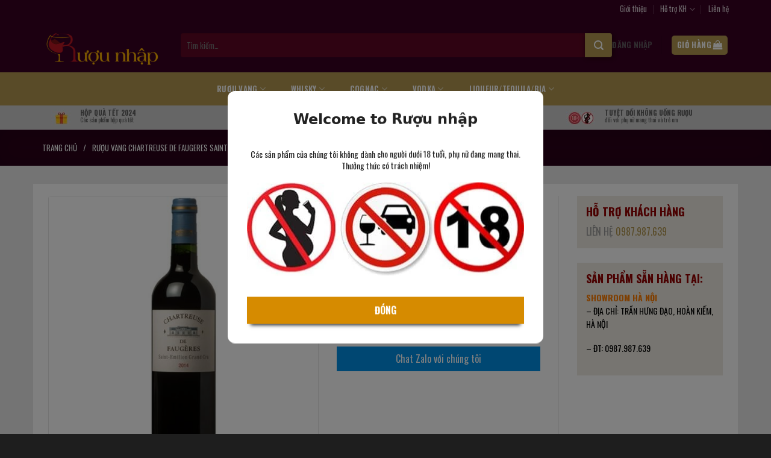

--- FILE ---
content_type: text/html; charset=UTF-8
request_url: https://ruounhap.com/ruou-vang-chartreuse-de-faugeres-saint-emilion-grand-cru/
body_size: 44331
content:
<!DOCTYPE html>
<html lang="vi" prefix="og: https://ogp.me/ns#" class="loading-site no-js">

<head>
	<meta charset="UTF-8" />
	<link rel="profile" href="http://gmpg.org/xfn/11" />
	<link rel="pingback" href="https://ruounhap.com/xmlrpc.php" />

	<script>(function(html){html.className = html.className.replace(/\bno-js\b/,'js')})(document.documentElement);</script>
	<style>img:is([sizes="auto" i], [sizes^="auto," i]) { contain-intrinsic-size: 3000px 1500px }</style>
	<meta name="viewport" content="width=device-width, initial-scale=1" />
<!-- Tối ưu hóa công cụ tìm kiếm bởi Rank Math PRO - https://rankmath.com/ -->
<title>Rượu Vang Chartreuse De Faugeres Saint Emilion Grand Cru</title>
<meta name="description" content="Rượu Vang Chartreuse De Faugeres là loại chai phổ biến được bán ở nhiều quốc gia và khu vực. Rượu được đánh giá cao bởi người tiêu dùng và các chuyên gia."/>
<meta name="robots" content="follow, index, max-snippet:-1, max-video-preview:-1, max-image-preview:large"/>
<link rel="canonical" href="https://ruounhap.com/ruou-vang-chartreuse-de-faugeres-saint-emilion-grand-cru/" />
<meta property="og:locale" content="vi_VN" />
<meta property="og:type" content="product" />
<meta property="og:title" content="Rượu Vang Chartreuse De Faugeres Saint Emilion Grand Cru" />
<meta property="og:description" content="Rượu Vang Chartreuse De Faugeres là loại chai phổ biến được bán ở nhiều quốc gia và khu vực. Rượu được đánh giá cao bởi người tiêu dùng và các chuyên gia." />
<meta property="og:url" content="https://ruounhap.com/ruou-vang-chartreuse-de-faugeres-saint-emilion-grand-cru/" />
<meta property="og:site_name" content="Rượu Nhập: Wine &amp; Spirits" />
<meta property="og:updated_time" content="2023-07-26T00:53:39+07:00" />
<meta property="og:image" content="https://ruounhap.com/wp-content/uploads/2023/07/rc6b0e1bba3u-vang-chartreuse-de-faugeres-saint-emilion-grand-cru.jpg" />
<meta property="og:image:secure_url" content="https://ruounhap.com/wp-content/uploads/2023/07/rc6b0e1bba3u-vang-chartreuse-de-faugeres-saint-emilion-grand-cru.jpg" />
<meta property="og:image:width" content="600" />
<meta property="og:image:height" content="600" />
<meta property="og:image:alt" content="Rượu Vang Chartreuse De Faugeres Saint Emilion Grand Cru" />
<meta property="og:image:type" content="image/jpeg" />
<meta property="product:price:amount" content="1366000" />
<meta property="product:price:currency" content="VND" />
<meta property="product:availability" content="instock" />
<meta name="twitter:card" content="summary_large_image" />
<meta name="twitter:title" content="Rượu Vang Chartreuse De Faugeres Saint Emilion Grand Cru" />
<meta name="twitter:description" content="Rượu Vang Chartreuse De Faugeres là loại chai phổ biến được bán ở nhiều quốc gia và khu vực. Rượu được đánh giá cao bởi người tiêu dùng và các chuyên gia." />
<meta name="twitter:image" content="https://ruounhap.com/wp-content/uploads/2023/07/rc6b0e1bba3u-vang-chartreuse-de-faugeres-saint-emilion-grand-cru.jpg" />
<meta name="twitter:label1" content="Giá" />
<meta name="twitter:data1" content="1.366.000&#8363;" />
<meta name="twitter:label2" content="Tình trạng sẵn có" />
<meta name="twitter:data2" content="Còn hàng" />
<script type="application/ld+json" class="rank-math-schema-pro">{"@context":"https://schema.org","@graph":[{"@type":"Organization","@id":"https://ruounhap.com/#organization","name":"R\u01b0\u1ee3u Nh\u1eadp: Wine &amp; Spirits","url":"https://ruounhap.com","logo":{"@type":"ImageObject","@id":"https://ruounhap.com/#logo","url":"https://ruounhap.com/wp-content/uploads/2023/09/Logo-Ruou-Nhap-1.png","contentUrl":"https://ruounhap.com/wp-content/uploads/2023/09/Logo-Ruou-Nhap-1.png","caption":"R\u01b0\u1ee3u Nh\u1eadp: Wine &amp; Spirits","inLanguage":"vi","width":"500","height":"169"}},{"@type":"WebSite","@id":"https://ruounhap.com/#website","url":"https://ruounhap.com","name":"R\u01b0\u1ee3u Nh\u1eadp: Wine &amp; Spirits","publisher":{"@id":"https://ruounhap.com/#organization"},"inLanguage":"vi"},{"@type":"ImageObject","@id":"https://ruounhap.com/wp-content/uploads/2023/07/rc6b0e1bba3u-vang-chartreuse-de-faugeres-saint-emilion-grand-cru.jpg","url":"https://ruounhap.com/wp-content/uploads/2023/07/rc6b0e1bba3u-vang-chartreuse-de-faugeres-saint-emilion-grand-cru.jpg","width":"600","height":"600","caption":"R\u01b0\u1ee3u Vang Chartreuse De Faugeres Saint Emilion Grand Cru","inLanguage":"vi"},{"@type":"BreadcrumbList","@id":"https://ruounhap.com/ruou-vang-chartreuse-de-faugeres-saint-emilion-grand-cru/#breadcrumb","itemListElement":[{"@type":"ListItem","position":"1","item":{"@id":"https://ruounhap.com","name":"Trang ch\u1ee7"}},{"@type":"ListItem","position":"2","item":{"@id":"https://ruounhap.com/ruou-vang-chartreuse-de-faugeres-saint-emilion-grand-cru/","name":"R\u01b0\u1ee3u Vang Chartreuse De Faugeres Saint Emilion Grand Cru"}}]},{"@type":"ItemPage","@id":"https://ruounhap.com/ruou-vang-chartreuse-de-faugeres-saint-emilion-grand-cru/#webpage","url":"https://ruounhap.com/ruou-vang-chartreuse-de-faugeres-saint-emilion-grand-cru/","name":"R\u01b0\u1ee3u Vang Chartreuse De Faugeres Saint Emilion Grand Cru","datePublished":"2023-07-23T05:53:16+07:00","dateModified":"2023-07-26T00:53:39+07:00","isPartOf":{"@id":"https://ruounhap.com/#website"},"primaryImageOfPage":{"@id":"https://ruounhap.com/wp-content/uploads/2023/07/rc6b0e1bba3u-vang-chartreuse-de-faugeres-saint-emilion-grand-cru.jpg"},"inLanguage":"vi","breadcrumb":{"@id":"https://ruounhap.com/ruou-vang-chartreuse-de-faugeres-saint-emilion-grand-cru/#breadcrumb"}},{"@type":"Product","name":"R\u01b0\u1ee3u Vang Chartreuse De Faugeres Saint Emilion Grand Cru","description":"R\u01b0\u1ee3u Vang Chartreuse De Faugeres l\u00e0 lo\u1ea1i chai ph\u1ed5 bi\u1ebfn \u0111\u01b0\u1ee3c b\u00e1n \u1edf nhi\u1ec1u qu\u1ed1c gia v\u00e0 khu v\u1ef1c. R\u01b0\u1ee3u \u0111\u01b0\u1ee3c \u0111\u00e1nh gi\u00e1 cao b\u1edfi ng\u01b0\u1eddi ti\u00eau d\u00f9ng v\u00e0 c\u00e1c chuy\u00ean gia. R\u01b0\u1ee3u c\u1ea7n l\u00e0 s\u1ef1 l\u1ef1a ch\u1ecdn tin c\u1eady c\u1ee7a nhi\u1ec1u gia \u0111\u00ecnh cho m\u00e2m c\u01a1m cu\u1ed1i n\u0103m hay nh\u1eefng ng\u00e0y cu\u1ed1i tu\u1ea7n.","category":"R\u01b0\u1ee3u vang","mainEntityOfPage":{"@id":"https://ruounhap.com/ruou-vang-chartreuse-de-faugeres-saint-emilion-grand-cru/#webpage"},"image":[{"@type":"ImageObject","url":"https://ruounhap.com/wp-content/uploads/2023/07/rc6b0e1bba3u-vang-chartreuse-de-faugeres-saint-emilion-grand-cru.jpg","height":"600","width":"600"}],"offers":{"@type":"Offer","price":"1366000","priceCurrency":"VND","priceValidUntil":"2027-12-31","availability":"https://schema.org/InStock","itemCondition":"NewCondition","url":"https://ruounhap.com/ruou-vang-chartreuse-de-faugeres-saint-emilion-grand-cru/","seller":{"@type":"Organization","@id":"https://ruounhap.com/","name":"R\u01b0\u1ee3u Nh\u1eadp: Wine &amp; Spirits","url":"https://ruounhap.com","logo":"https://ruounhap.com/wp-content/uploads/2023/09/Logo-Ruou-Nhap-1.png"}},"@id":"https://ruounhap.com/ruou-vang-chartreuse-de-faugeres-saint-emilion-grand-cru/#richSnippet"}]}</script>
<!-- /Plugin SEO WordPress Rank Math -->

<link rel='dns-prefetch' href='//cdn.jsdelivr.net' />
<link rel='dns-prefetch' href='//use.fontawesome.com' />
<link rel='dns-prefetch' href='//fonts.googleapis.com' />
<link href='https://fonts.gstatic.com' crossorigin rel='preconnect' />
<link rel='prefetch' href='https://ruounhap.com/wp-content/themes/flatsome/assets/js/flatsome.js?ver=f2c57559524d9813afd4' />
<link rel='prefetch' href='https://ruounhap.com/wp-content/themes/flatsome/assets/js/chunk.slider.js?ver=3.17.1.1' />
<link rel='prefetch' href='https://ruounhap.com/wp-content/themes/flatsome/assets/js/chunk.popups.js?ver=3.17.1.1' />
<link rel='prefetch' href='https://ruounhap.com/wp-content/themes/flatsome/assets/js/chunk.tooltips.js?ver=3.17.1.1' />
<link rel='prefetch' href='https://ruounhap.com/wp-content/themes/flatsome/assets/js/woocommerce.js?ver=1a392523165907adee6a' />
<link rel="alternate" type="application/rss+xml" title="Dòng thông tin Rượu Nhập: Wine &amp; Spirits &raquo;" href="https://ruounhap.com/feed/" />
<link rel="alternate" type="application/rss+xml" title="Rượu Nhập: Wine &amp; Spirits &raquo; Dòng bình luận" href="https://ruounhap.com/comments/feed/" />
<script type="text/javascript">
/* <![CDATA[ */
window._wpemojiSettings = {"baseUrl":"https:\/\/s.w.org\/images\/core\/emoji\/16.0.1\/72x72\/","ext":".png","svgUrl":"https:\/\/s.w.org\/images\/core\/emoji\/16.0.1\/svg\/","svgExt":".svg","source":{"concatemoji":"https:\/\/ruounhap.com\/wp-includes\/js\/wp-emoji-release.min.js?ver=6.8.2"}};
/*! This file is auto-generated */
!function(s,n){var o,i,e;function c(e){try{var t={supportTests:e,timestamp:(new Date).valueOf()};sessionStorage.setItem(o,JSON.stringify(t))}catch(e){}}function p(e,t,n){e.clearRect(0,0,e.canvas.width,e.canvas.height),e.fillText(t,0,0);var t=new Uint32Array(e.getImageData(0,0,e.canvas.width,e.canvas.height).data),a=(e.clearRect(0,0,e.canvas.width,e.canvas.height),e.fillText(n,0,0),new Uint32Array(e.getImageData(0,0,e.canvas.width,e.canvas.height).data));return t.every(function(e,t){return e===a[t]})}function u(e,t){e.clearRect(0,0,e.canvas.width,e.canvas.height),e.fillText(t,0,0);for(var n=e.getImageData(16,16,1,1),a=0;a<n.data.length;a++)if(0!==n.data[a])return!1;return!0}function f(e,t,n,a){switch(t){case"flag":return n(e,"\ud83c\udff3\ufe0f\u200d\u26a7\ufe0f","\ud83c\udff3\ufe0f\u200b\u26a7\ufe0f")?!1:!n(e,"\ud83c\udde8\ud83c\uddf6","\ud83c\udde8\u200b\ud83c\uddf6")&&!n(e,"\ud83c\udff4\udb40\udc67\udb40\udc62\udb40\udc65\udb40\udc6e\udb40\udc67\udb40\udc7f","\ud83c\udff4\u200b\udb40\udc67\u200b\udb40\udc62\u200b\udb40\udc65\u200b\udb40\udc6e\u200b\udb40\udc67\u200b\udb40\udc7f");case"emoji":return!a(e,"\ud83e\udedf")}return!1}function g(e,t,n,a){var r="undefined"!=typeof WorkerGlobalScope&&self instanceof WorkerGlobalScope?new OffscreenCanvas(300,150):s.createElement("canvas"),o=r.getContext("2d",{willReadFrequently:!0}),i=(o.textBaseline="top",o.font="600 32px Arial",{});return e.forEach(function(e){i[e]=t(o,e,n,a)}),i}function t(e){var t=s.createElement("script");t.src=e,t.defer=!0,s.head.appendChild(t)}"undefined"!=typeof Promise&&(o="wpEmojiSettingsSupports",i=["flag","emoji"],n.supports={everything:!0,everythingExceptFlag:!0},e=new Promise(function(e){s.addEventListener("DOMContentLoaded",e,{once:!0})}),new Promise(function(t){var n=function(){try{var e=JSON.parse(sessionStorage.getItem(o));if("object"==typeof e&&"number"==typeof e.timestamp&&(new Date).valueOf()<e.timestamp+604800&&"object"==typeof e.supportTests)return e.supportTests}catch(e){}return null}();if(!n){if("undefined"!=typeof Worker&&"undefined"!=typeof OffscreenCanvas&&"undefined"!=typeof URL&&URL.createObjectURL&&"undefined"!=typeof Blob)try{var e="postMessage("+g.toString()+"("+[JSON.stringify(i),f.toString(),p.toString(),u.toString()].join(",")+"));",a=new Blob([e],{type:"text/javascript"}),r=new Worker(URL.createObjectURL(a),{name:"wpTestEmojiSupports"});return void(r.onmessage=function(e){c(n=e.data),r.terminate(),t(n)})}catch(e){}c(n=g(i,f,p,u))}t(n)}).then(function(e){for(var t in e)n.supports[t]=e[t],n.supports.everything=n.supports.everything&&n.supports[t],"flag"!==t&&(n.supports.everythingExceptFlag=n.supports.everythingExceptFlag&&n.supports[t]);n.supports.everythingExceptFlag=n.supports.everythingExceptFlag&&!n.supports.flag,n.DOMReady=!1,n.readyCallback=function(){n.DOMReady=!0}}).then(function(){return e}).then(function(){var e;n.supports.everything||(n.readyCallback(),(e=n.source||{}).concatemoji?t(e.concatemoji):e.wpemoji&&e.twemoji&&(t(e.twemoji),t(e.wpemoji)))}))}((window,document),window._wpemojiSettings);
/* ]]> */
</script>
<link rel='stylesheet' id='menu-icons-extra-css' href='https://ruounhap.com/wp-content/plugins/menu-icons/css/extra.min.css?ver=0.13.19' type='text/css' media='all' />
<style id='wp-emoji-styles-inline-css' type='text/css'>

	img.wp-smiley, img.emoji {
		display: inline !important;
		border: none !important;
		box-shadow: none !important;
		height: 1em !important;
		width: 1em !important;
		margin: 0 0.07em !important;
		vertical-align: -0.1em !important;
		background: none !important;
		padding: 0 !important;
	}
</style>
<style id='wp-block-library-inline-css' type='text/css'>
:root{--wp-admin-theme-color:#007cba;--wp-admin-theme-color--rgb:0,124,186;--wp-admin-theme-color-darker-10:#006ba1;--wp-admin-theme-color-darker-10--rgb:0,107,161;--wp-admin-theme-color-darker-20:#005a87;--wp-admin-theme-color-darker-20--rgb:0,90,135;--wp-admin-border-width-focus:2px;--wp-block-synced-color:#7a00df;--wp-block-synced-color--rgb:122,0,223;--wp-bound-block-color:var(--wp-block-synced-color)}@media (min-resolution:192dpi){:root{--wp-admin-border-width-focus:1.5px}}.wp-element-button{cursor:pointer}:root{--wp--preset--font-size--normal:16px;--wp--preset--font-size--huge:42px}:root .has-very-light-gray-background-color{background-color:#eee}:root .has-very-dark-gray-background-color{background-color:#313131}:root .has-very-light-gray-color{color:#eee}:root .has-very-dark-gray-color{color:#313131}:root .has-vivid-green-cyan-to-vivid-cyan-blue-gradient-background{background:linear-gradient(135deg,#00d084,#0693e3)}:root .has-purple-crush-gradient-background{background:linear-gradient(135deg,#34e2e4,#4721fb 50%,#ab1dfe)}:root .has-hazy-dawn-gradient-background{background:linear-gradient(135deg,#faaca8,#dad0ec)}:root .has-subdued-olive-gradient-background{background:linear-gradient(135deg,#fafae1,#67a671)}:root .has-atomic-cream-gradient-background{background:linear-gradient(135deg,#fdd79a,#004a59)}:root .has-nightshade-gradient-background{background:linear-gradient(135deg,#330968,#31cdcf)}:root .has-midnight-gradient-background{background:linear-gradient(135deg,#020381,#2874fc)}.has-regular-font-size{font-size:1em}.has-larger-font-size{font-size:2.625em}.has-normal-font-size{font-size:var(--wp--preset--font-size--normal)}.has-huge-font-size{font-size:var(--wp--preset--font-size--huge)}.has-text-align-center{text-align:center}.has-text-align-left{text-align:left}.has-text-align-right{text-align:right}#end-resizable-editor-section{display:none}.aligncenter{clear:both}.items-justified-left{justify-content:flex-start}.items-justified-center{justify-content:center}.items-justified-right{justify-content:flex-end}.items-justified-space-between{justify-content:space-between}.screen-reader-text{border:0;clip-path:inset(50%);height:1px;margin:-1px;overflow:hidden;padding:0;position:absolute;width:1px;word-wrap:normal!important}.screen-reader-text:focus{background-color:#ddd;clip-path:none;color:#444;display:block;font-size:1em;height:auto;left:5px;line-height:normal;padding:15px 23px 14px;text-decoration:none;top:5px;width:auto;z-index:100000}html :where(.has-border-color){border-style:solid}html :where([style*=border-top-color]){border-top-style:solid}html :where([style*=border-right-color]){border-right-style:solid}html :where([style*=border-bottom-color]){border-bottom-style:solid}html :where([style*=border-left-color]){border-left-style:solid}html :where([style*=border-width]){border-style:solid}html :where([style*=border-top-width]){border-top-style:solid}html :where([style*=border-right-width]){border-right-style:solid}html :where([style*=border-bottom-width]){border-bottom-style:solid}html :where([style*=border-left-width]){border-left-style:solid}html :where(img[class*=wp-image-]){height:auto;max-width:100%}:where(figure){margin:0 0 1em}html :where(.is-position-sticky){--wp-admin--admin-bar--position-offset:var(--wp-admin--admin-bar--height,0px)}@media screen and (max-width:600px){html :where(.is-position-sticky){--wp-admin--admin-bar--position-offset:0px}}
</style>
<style id='classic-theme-styles-inline-css' type='text/css'>
/*! This file is auto-generated */
.wp-block-button__link{color:#fff;background-color:#32373c;border-radius:9999px;box-shadow:none;text-decoration:none;padding:calc(.667em + 2px) calc(1.333em + 2px);font-size:1.125em}.wp-block-file__button{background:#32373c;color:#fff;text-decoration:none}
</style>
<link rel='stylesheet' id='photoswipe-css' href='https://ruounhap.com/wp-content/plugins/woocommerce/assets/css/photoswipe/photoswipe.min.css?ver=10.1.2' type='text/css' media='all' />
<link rel='stylesheet' id='photoswipe-default-skin-css' href='https://ruounhap.com/wp-content/plugins/woocommerce/assets/css/photoswipe/default-skin/default-skin.min.css?ver=10.1.2' type='text/css' media='all' />
<style id='woocommerce-inline-inline-css' type='text/css'>
.woocommerce form .form-row .required { visibility: visible; }
</style>
<link rel='stylesheet' id='brands-styles-css' href='https://ruounhap.com/wp-content/plugins/woocommerce/assets/css/brands.css?ver=10.1.2' type='text/css' media='all' />
<link rel='stylesheet' id='main-style-1-css' href='https://ruounhap.com/wp-content/themes/hoangvugroup/css/footer.css?ver=1768770027' type='text/css' media='all' />
<link rel='stylesheet' id='main-style-2-css' href='https://ruounhap.com/wp-content/themes/hoangvugroup/css/style.css?ver=1768770027' type='text/css' media='all' />
<link rel='stylesheet' id='pwb-styles-frontend-css' href='https://ruounhap.com/wp-content/plugins/perfect-woocommerce-brands/build/frontend/css/style.css?ver=3.6.0' type='text/css' media='all' />
<link rel='stylesheet' id='font-awesome-official-css' href='https://use.fontawesome.com/releases/v6.3.0/css/all.css' type='text/css' media='all' integrity="sha384-nYX0jQk7JxCp1jdj3j2QdJbEJaTvTlhexnpMjwIkYQLdk9ZE3/g8CBw87XP2N0pR" crossorigin="anonymous" />
<link rel='stylesheet' id='flatsome-main-css' href='https://ruounhap.com/wp-content/themes/flatsome/assets/css/flatsome.css?ver=3.17.1.1' type='text/css' media='all' />
<style id='flatsome-main-inline-css' type='text/css'>
@font-face {
				font-family: "fl-icons";
				font-display: block;
				src: url(https://ruounhap.com/wp-content/themes/flatsome/assets/css/icons/fl-icons.eot?v=3.17.1.1);
				src:
					url(https://ruounhap.com/wp-content/themes/flatsome/assets/css/icons/fl-icons.eot#iefix?v=3.17.1.1) format("embedded-opentype"),
					url(https://ruounhap.com/wp-content/themes/flatsome/assets/css/icons/fl-icons.woff2?v=3.17.1.1) format("woff2"),
					url(https://ruounhap.com/wp-content/themes/flatsome/assets/css/icons/fl-icons.ttf?v=3.17.1.1) format("truetype"),
					url(https://ruounhap.com/wp-content/themes/flatsome/assets/css/icons/fl-icons.woff?v=3.17.1.1) format("woff"),
					url(https://ruounhap.com/wp-content/themes/flatsome/assets/css/icons/fl-icons.svg?v=3.17.1.1#fl-icons) format("svg");
			}
</style>
<link rel='stylesheet' id='flatsome-shop-css' href='https://ruounhap.com/wp-content/themes/flatsome/assets/css/flatsome-shop.css?ver=3.17.1.1' type='text/css' media='all' />
<link rel='stylesheet' id='flatsome-style-css' href='https://ruounhap.com/wp-content/themes/hoangvugroup/style.css?ver=3.0' type='text/css' media='all' />
<link rel='stylesheet' id='flatsome-googlefonts-css' href='//fonts.googleapis.com/css?family=Oswald%3Aregular%2C700%2Cregular%2C700%7CDancing+Script%3Aregular%2Cregular&#038;display=swap&#038;ver=3.9' type='text/css' media='all' />
<link rel='stylesheet' id='font-awesome-official-v4shim-css' href='https://use.fontawesome.com/releases/v6.3.0/css/v4-shims.css' type='text/css' media='all' integrity="sha384-SQz6YOYE9rzJdPMcxCxNEmEuaYeT0ayZY/ZxArYWtTnvBwcfHI6rCwtgsOonZ+08" crossorigin="anonymous" />
<script type="text/javascript" src="https://ruounhap.com/wp-includes/js/jquery/jquery.min.js?ver=3.7.1" id="jquery-core-js"></script>
<script type="text/javascript" src="https://ruounhap.com/wp-includes/js/jquery/jquery-migrate.min.js?ver=3.4.1" id="jquery-migrate-js"></script>
<script type="text/javascript" src="https://ruounhap.com/wp-content/plugins/woocommerce/assets/js/jquery-blockui/jquery.blockUI.min.js?ver=2.7.0-wc.10.1.2" id="jquery-blockui-js" data-wp-strategy="defer"></script>
<script type="text/javascript" id="wc-add-to-cart-js-extra">
/* <![CDATA[ */
var wc_add_to_cart_params = {"ajax_url":"\/wp-admin\/admin-ajax.php","wc_ajax_url":"\/?wc-ajax=%%endpoint%%","i18n_view_cart":"Xem gi\u1ecf h\u00e0ng","cart_url":"https:\/\/ruounhap.com\/gio-hang\/","is_cart":"","cart_redirect_after_add":"no"};
/* ]]> */
</script>
<script type="text/javascript" src="https://ruounhap.com/wp-content/plugins/woocommerce/assets/js/frontend/add-to-cart.min.js?ver=10.1.2" id="wc-add-to-cart-js" defer="defer" data-wp-strategy="defer"></script>
<script type="text/javascript" src="https://ruounhap.com/wp-content/plugins/woocommerce/assets/js/photoswipe/photoswipe.min.js?ver=4.1.1-wc.10.1.2" id="photoswipe-js" defer="defer" data-wp-strategy="defer"></script>
<script type="text/javascript" src="https://ruounhap.com/wp-content/plugins/woocommerce/assets/js/photoswipe/photoswipe-ui-default.min.js?ver=4.1.1-wc.10.1.2" id="photoswipe-ui-default-js" defer="defer" data-wp-strategy="defer"></script>
<script type="text/javascript" id="wc-single-product-js-extra">
/* <![CDATA[ */
var wc_single_product_params = {"i18n_required_rating_text":"Vui l\u00f2ng ch\u1ecdn m\u1ed9t m\u1ee9c \u0111\u00e1nh gi\u00e1","i18n_rating_options":["1 tr\u00ean 5 sao","2 tr\u00ean 5 sao","3 tr\u00ean 5 sao","4 tr\u00ean 5 sao","5 tr\u00ean 5 sao"],"i18n_product_gallery_trigger_text":"Xem th\u01b0 vi\u1ec7n \u1ea3nh to\u00e0n m\u00e0n h\u00ecnh","review_rating_required":"yes","flexslider":{"rtl":false,"animation":"slide","smoothHeight":true,"directionNav":false,"controlNav":"thumbnails","slideshow":false,"animationSpeed":500,"animationLoop":false,"allowOneSlide":false},"zoom_enabled":"","zoom_options":[],"photoswipe_enabled":"1","photoswipe_options":{"shareEl":false,"closeOnScroll":false,"history":false,"hideAnimationDuration":0,"showAnimationDuration":0},"flexslider_enabled":""};
/* ]]> */
</script>
<script type="text/javascript" src="https://ruounhap.com/wp-content/plugins/woocommerce/assets/js/frontend/single-product.min.js?ver=10.1.2" id="wc-single-product-js" defer="defer" data-wp-strategy="defer"></script>
<script type="text/javascript" src="https://ruounhap.com/wp-content/plugins/woocommerce/assets/js/js-cookie/js.cookie.min.js?ver=2.1.4-wc.10.1.2" id="js-cookie-js" data-wp-strategy="defer"></script>
<link rel="https://api.w.org/" href="https://ruounhap.com/wp-json/" /><link rel="alternate" title="JSON" type="application/json" href="https://ruounhap.com/wp-json/wp/v2/product/10743" /><link rel="EditURI" type="application/rsd+xml" title="RSD" href="https://ruounhap.com/xmlrpc.php?rsd" />
<meta name="generator" content="WordPress 6.8.2" />
<link rel='shortlink' href='https://ruounhap.com/?p=10743' />
<link rel="alternate" title="oNhúng (JSON)" type="application/json+oembed" href="https://ruounhap.com/wp-json/oembed/1.0/embed?url=https%3A%2F%2Fruounhap.com%2Fruou-vang-chartreuse-de-faugeres-saint-emilion-grand-cru%2F" />
<link rel="alternate" title="oNhúng (XML)" type="text/xml+oembed" href="https://ruounhap.com/wp-json/oembed/1.0/embed?url=https%3A%2F%2Fruounhap.com%2Fruou-vang-chartreuse-de-faugeres-saint-emilion-grand-cru%2F&#038;format=xml" />
<!-- start Simple Custom CSS and JS -->
<script type="text/javascript">
 

 jQuery(document).ready(function($) {
    $('.nav-dropdown-default').addClass('nav-dropdown-full');
});</script>
<!-- end Simple Custom CSS and JS -->
        <script>
        jQuery(document).ready(function($) {
    $('.sub-menu nav-dropdown').addClass('nav-dropdown-full');
});
        </script>
    <style>.bg{opacity: 0; transition: opacity 1s; -webkit-transition: opacity 1s;} .bg-loaded{opacity: 1;}</style>	<noscript><style>.woocommerce-product-gallery{ opacity: 1 !important; }</style></noscript>
	<link rel="icon" href="https://ruounhap.com/wp-content/uploads/2025/10/cropped-Logo-Ruou-Nhap-1-32x32.png" sizes="32x32" />
<link rel="icon" href="https://ruounhap.com/wp-content/uploads/2025/10/cropped-Logo-Ruou-Nhap-1-192x192.png" sizes="192x192" />
<link rel="apple-touch-icon" href="https://ruounhap.com/wp-content/uploads/2025/10/cropped-Logo-Ruou-Nhap-1-180x180.png" />
<meta name="msapplication-TileImage" content="https://ruounhap.com/wp-content/uploads/2025/10/cropped-Logo-Ruou-Nhap-1-270x270.png" />
<style id="custom-css" type="text/css">:root {--primary-color: #b39851;}.container-width, .full-width .ubermenu-nav, .container, .row{max-width: 1170px}.row.row-collapse{max-width: 1140px}.row.row-small{max-width: 1162.5px}.row.row-large{max-width: 1200px}.header-main{height: 90px}#logo img{max-height: 90px}#logo{width:200px;}.header-bottom{min-height: 55px}.header-top{min-height: 30px}.transparent .header-main{height: 90px}.transparent #logo img{max-height: 90px}.has-transparent + .page-title:first-of-type,.has-transparent + #main > .page-title,.has-transparent + #main > div > .page-title,.has-transparent + #main .page-header-wrapper:first-of-type .page-title{padding-top: 170px;}.header.show-on-scroll,.stuck .header-main{height:70px!important}.stuck #logo img{max-height: 70px!important}.search-form{ width: 100%;}.header-bg-color {background-color: #390023}.header-bottom {background-color: #b39851}.top-bar-nav > li > a{line-height: 16px }.stuck .header-main .nav > li > a{line-height: 50px }.header-bottom-nav > li > a{line-height: 16px }@media (max-width: 549px) {.header-main{height: 70px}#logo img{max-height: 70px}}.nav-dropdown{font-size:100%}.header-top{background-color:#390023!important;}/* Color */.accordion-title.active, .has-icon-bg .icon .icon-inner,.logo a, .primary.is-underline, .primary.is-link, .badge-outline .badge-inner, .nav-outline > li.active> a,.nav-outline >li.active > a, .cart-icon strong,[data-color='primary'], .is-outline.primary{color: #b39851;}/* Color !important */[data-text-color="primary"]{color: #b39851!important;}/* Background Color */[data-text-bg="primary"]{background-color: #b39851;}/* Background */.scroll-to-bullets a,.featured-title, .label-new.menu-item > a:after, .nav-pagination > li > .current,.nav-pagination > li > span:hover,.nav-pagination > li > a:hover,.has-hover:hover .badge-outline .badge-inner,button[type="submit"], .button.wc-forward:not(.checkout):not(.checkout-button), .button.submit-button, .button.primary:not(.is-outline),.featured-table .title,.is-outline:hover, .has-icon:hover .icon-label,.nav-dropdown-bold .nav-column li > a:hover, .nav-dropdown.nav-dropdown-bold > li > a:hover, .nav-dropdown-bold.dark .nav-column li > a:hover, .nav-dropdown.nav-dropdown-bold.dark > li > a:hover, .header-vertical-menu__opener ,.is-outline:hover, .tagcloud a:hover,.grid-tools a, input[type='submit']:not(.is-form), .box-badge:hover .box-text, input.button.alt,.nav-box > li > a:hover,.nav-box > li.active > a,.nav-pills > li.active > a ,.current-dropdown .cart-icon strong, .cart-icon:hover strong, .nav-line-bottom > li > a:before, .nav-line-grow > li > a:before, .nav-line > li > a:before,.banner, .header-top, .slider-nav-circle .flickity-prev-next-button:hover svg, .slider-nav-circle .flickity-prev-next-button:hover .arrow, .primary.is-outline:hover, .button.primary:not(.is-outline), input[type='submit'].primary, input[type='submit'].primary, input[type='reset'].button, input[type='button'].primary, .badge-inner{background-color: #b39851;}/* Border */.nav-vertical.nav-tabs > li.active > a,.scroll-to-bullets a.active,.nav-pagination > li > .current,.nav-pagination > li > span:hover,.nav-pagination > li > a:hover,.has-hover:hover .badge-outline .badge-inner,.accordion-title.active,.featured-table,.is-outline:hover, .tagcloud a:hover,blockquote, .has-border, .cart-icon strong:after,.cart-icon strong,.blockUI:before, .processing:before,.loading-spin, .slider-nav-circle .flickity-prev-next-button:hover svg, .slider-nav-circle .flickity-prev-next-button:hover .arrow, .primary.is-outline:hover{border-color: #b39851}.nav-tabs > li.active > a{border-top-color: #b39851}.widget_shopping_cart_content .blockUI.blockOverlay:before { border-left-color: #b39851 }.woocommerce-checkout-review-order .blockUI.blockOverlay:before { border-left-color: #b39851 }/* Fill */.slider .flickity-prev-next-button:hover svg,.slider .flickity-prev-next-button:hover .arrow{fill: #b39851;}/* Focus */.primary:focus-visible, .submit-button:focus-visible, button[type="submit"]:focus-visible { outline-color: #b39851!important; }body{font-size: 100%;}@media screen and (max-width: 549px){body{font-size: 100%;}}body{font-family: Oswald, sans-serif;}body {font-weight: 400;font-style: normal;}.nav > li > a {font-family: Oswald, sans-serif;}.mobile-sidebar-levels-2 .nav > li > ul > li > a {font-family: Oswald, sans-serif;}.nav > li > a,.mobile-sidebar-levels-2 .nav > li > ul > li > a {font-weight: 700;font-style: normal;}h1,h2,h3,h4,h5,h6,.heading-font, .off-canvas-center .nav-sidebar.nav-vertical > li > a{font-family: Oswald, sans-serif;}h1,h2,h3,h4,h5,h6,.heading-font,.banner h1,.banner h2 {font-weight: 700;font-style: normal;}.alt-font{font-family: "Dancing Script", sans-serif;}.alt-font {font-weight: 400!important;font-style: normal!important;}.header:not(.transparent) .header-bottom-nav.nav > li > a{color: #ffffff;}@media screen and (min-width: 550px){.products .box-vertical .box-image{min-width: 247px!important;width: 247px!important;}}.absolute-footer, html{background-color: #1e1e1e}.nav-vertical-fly-out > li + li {border-top-width: 1px; border-top-style: solid;}/* Custom CSS */.header-bottom-nav .sub-menu .sub-menu li a {font-size: 13px !important;font-weight: 400 !important;}.nav-dropdown .menu-item-has-children>a, .nav-dropdown .nav-dropdown-col>a, .nav-dropdown .title>a {color: #000;font-size: .8em;font-weight: bolder;text-transform: uppercase;border-bottom: 1px solid #ececec !important;}.nav-dropdown-default .nav-column li>a, .nav-dropdown.nav-dropdown-default>li>a {border-right: 1px solid #ececec !important;margin: 0 10px;padding-left: 20px !important;;padding-right: 0;}h1, h2, h3, h4, h5, h6, .heading-font, .off-canvas-center .nav-sidebar.nav-vertical > li > a { font-family: -apple-system, system-ui, BlinkMacSystemFont, "Segoe UI", Roboto,"Helvetica Neue", Arial, sans-serif !important;font-weight:400px;}.label-new.menu-item > a:after{content:"New";}.label-hot.menu-item > a:after{content:"Hot";}.label-sale.menu-item > a:after{content:"Sale";}.label-popular.menu-item > a:after{content:"Popular";}</style>		<style type="text/css" id="wp-custom-css">
			form.cart{
	display:flex;
}
.form.cart button{
	margin-bottom:0;
}
.header-nav>.menu-item>.sub-menu::before {
  content: "";
  width: 1000%;
  height: 100%;
  position: absolute;
  top: 0px;
  left: -400%;
  background-color: #fff;
  z-index: -1;
}
.shop-page-title{
	background-color:#390023 !important;
/* 	font-family:Oswald, sans-serif; */
}
.shop-page-title .next-prev-thumbs {
	display:none;
}
.thongtinruou{
	padding-left:0px;
}
.thongtinruou ul li{
	list-style:none;
	margin-left:0px;
	display:flex;
	justify-content:space-between;
/* 	font-family:Oswald, sans-serif; */
	color:rgb(57, 0, 35);
	border-bottom: 1px dashed #ccc;
	padding-bottom:5px;
}
.lien-he-fb-zalo{
	display:flex;
	flex-direction:column;
	gap:10px;
}
.btn-zalo, .btn-fb{
    display: block;
    font-size: 16px;
    line-height: 23px;
    text-align: center;
    color: #fff;
    padding: 9px;
/*     font-family: Oswald; */
}
.btn-zalo{
	background-color:#008FE5;
}
.btn-fb{
	background-color:#3B5998;
	margin-bottom:10px
}
.btn-zalo:hover,.btn-fb:hover{
	color:#fff;
}
.breadcrumbs,.breadcrumbs a{
	color:#fff !important;
	font-weight:500;
}
.woocommerce-result-count{
	color:#fff;
}
.product-category.col.product{
	display:none;
}		</style>
		<style type="text/css">/** Mega Menu CSS: fs **/</style>
</head>

<body class="wp-singular product-template-default single single-product postid-10743 wp-theme-flatsome wp-child-theme-hoangvugroup theme-flatsome woocommerce woocommerce-page woocommerce-no-js lightbox nav-dropdown-has-arrow nav-dropdown-has-shadow nav-dropdown-has-border">

		
	<a class="skip-link screen-reader-text" href="#main">Skip to content</a>

	<div id="wrapper">

		
		<header id="header" class="header has-sticky sticky-jump">
			<div class="header-wrapper">
				<div id="top-bar" class="header-top hide-for-sticky nav-dark">
    <div class="flex-row container">
      <div class="flex-col hide-for-medium flex-left">
          <ul class="nav nav-left medium-nav-center nav-small  nav-divided">
                        </ul>
      </div>

      <div class="flex-col hide-for-medium flex-center">
          <ul class="nav nav-center nav-small  nav-divided">
                        </ul>
      </div>

      <div class="flex-col hide-for-medium flex-right">
         <ul class="nav top-bar-nav nav-right nav-small  nav-divided">
              <li id="menu-item-40" class="menu-item menu-item-type-post_type menu-item-object-page menu-item-40 menu-item-design-default"><a href="https://ruounhap.com/ruou-nhap/gioi-thieu/" class="nav-top-link">Giới thiệu</a></li>
<li id="menu-item-41" class="menu-item menu-item-type-custom menu-item-object-custom menu-item-has-children menu-item-41 menu-item-design-default has-dropdown"><a href="#" class="nav-top-link" aria-expanded="false" aria-haspopup="menu">Hỗ trợ KH<i class="icon-angle-down" ></i></a>
<ul class="sub-menu nav-dropdown nav-dropdown-default">
	<li id="menu-item-42" class="menu-item menu-item-type-post_type menu-item-object-page menu-item-42"><a href="https://ruounhap.com/dieu-khoan-su-dung/">Điều khoản sử dụng</a></li>
	<li id="menu-item-43" class="menu-item menu-item-type-post_type menu-item-object-page menu-item-43"><a href="https://ruounhap.com/chinh-sach-bao-mat-2/">Chính sách bảo mật</a></li>
</ul>
</li>
<li id="menu-item-39" class="menu-item menu-item-type-post_type menu-item-object-page menu-item-39 menu-item-design-default"><a href="https://ruounhap.com/lien-he/" class="nav-top-link">Liên hệ</a></li>
          </ul>
      </div>

            <div class="flex-col show-for-medium flex-grow">
          <ul class="nav nav-center nav-small mobile-nav  nav-divided">
              <li class="menu-item menu-item-type-post_type menu-item-object-page menu-item-40 menu-item-design-default"><a href="https://ruounhap.com/ruou-nhap/gioi-thieu/" class="nav-top-link">Giới thiệu</a></li>
<li class="menu-item menu-item-type-custom menu-item-object-custom menu-item-has-children menu-item-41 menu-item-design-default has-dropdown"><a href="#" class="nav-top-link" aria-expanded="false" aria-haspopup="menu">Hỗ trợ KH<i class="icon-angle-down" ></i></a>
<ul class="sub-menu nav-dropdown nav-dropdown-default">
	<li class="menu-item menu-item-type-post_type menu-item-object-page menu-item-42"><a href="https://ruounhap.com/dieu-khoan-su-dung/">Điều khoản sử dụng</a></li>
	<li class="menu-item menu-item-type-post_type menu-item-object-page menu-item-43"><a href="https://ruounhap.com/chinh-sach-bao-mat-2/">Chính sách bảo mật</a></li>
</ul>
</li>
<li class="menu-item menu-item-type-post_type menu-item-object-page menu-item-39 menu-item-design-default"><a href="https://ruounhap.com/lien-he/" class="nav-top-link">Liên hệ</a></li>
          </ul>
      </div>
      
    </div>
</div>
<div id="masthead" class="header-main hide-for-sticky">
      <div class="header-inner flex-row container logo-left medium-logo-center" role="navigation">

          <!-- Logo -->
          <div id="logo" class="flex-col logo">
            
<!-- Header logo -->
<a href="https://ruounhap.com/" title="Rượu Nhập: Wine &amp; Spirits - Rượu Nhập: Wine &amp; Spirits" rel="home">
		<img width="500" height="169" src="https://ruounhap.com/wp-content/uploads/2025/10/Logo-Ruou-Nhap-1.png" class="header_logo header-logo" alt="Rượu Nhập: Wine &amp; Spirits"/><img  width="500" height="169" src="https://ruounhap.com/wp-content/uploads/2025/10/Logo-Ruou-Nhap-1.png" class="header-logo-dark" alt="Rượu Nhập: Wine &amp; Spirits"/></a>
          </div>

          <!-- Mobile Left Elements -->
          <div class="flex-col show-for-medium flex-left">
            <ul class="mobile-nav nav nav-left ">
              <li class="nav-icon has-icon">
  		<a href="#" data-open="#main-menu" data-pos="left" data-bg="main-menu-overlay" data-color="" class="is-small" aria-label="Menu" aria-controls="main-menu" aria-expanded="false">

		  <i class="icon-menu" ></i>
		  		</a>
	</li>
            </ul>
          </div>

          <!-- Left Elements -->
          <div class="flex-col hide-for-medium flex-left
            flex-grow">
            <ul class="header-nav header-nav-main nav nav-left  nav-uppercase" >
              <li class="header-search-form search-form html relative has-icon">
	<div class="header-search-form-wrapper">
		<div class="searchform-wrapper ux-search-box relative is-normal"><form role="search" method="get" class="searchform" action="https://ruounhap.com/">
	<div class="flex-row relative">
						<div class="flex-col flex-grow">
			<label class="screen-reader-text" for="woocommerce-product-search-field-0">Tìm kiếm:</label>
			<input type="search" id="woocommerce-product-search-field-0" class="search-field mb-0" placeholder="Tìm kiếm&hellip;" value="" name="s" />
			<input type="hidden" name="post_type" value="product" />
					</div>
		<div class="flex-col">
			<button type="submit" value="Tìm kiếm" class="ux-search-submit submit-button secondary button  icon mb-0" aria-label="Submit">
				<i class="icon-search" ></i>			</button>
		</div>
	</div>
	<div class="live-search-results text-left z-top"></div>
</form>
</div>	</div>
</li>
            </ul>
          </div>

          <!-- Right Elements -->
          <div class="flex-col hide-for-medium flex-right">
            <ul class="header-nav header-nav-main nav nav-right  nav-uppercase">
              <li class="account-item has-icon
    "
>

<a href="https://ruounhap.com/tai-khoan/"
    class="nav-top-link nav-top-not-logged-in "
    data-open="#login-form-popup"  >
    <span>
    Đăng nhập      </span>
  
</a>



</li>
<li class="header-divider"></li><li class="cart-item has-icon has-dropdown">
<div class="header-button">
<a href="https://ruounhap.com/gio-hang/" title="Giỏ hàng" class="header-cart-link icon primary button round is-small">


<span class="header-cart-title">
   Giỏ hàng     </span>

    <i class="icon-shopping-bag"
    data-icon-label="0">
  </i>
  </a>
</div>
 <ul class="nav-dropdown nav-dropdown-default">
    <li class="html widget_shopping_cart">
      <div class="widget_shopping_cart_content">
        

	<p class="woocommerce-mini-cart__empty-message">Chưa có sản phẩm trong giỏ hàng.</p>


      </div>
    </li>
     </ul>

</li>
            </ul>
          </div>

          <!-- Mobile Right Elements -->
          <div class="flex-col show-for-medium flex-right">
            <ul class="mobile-nav nav nav-right ">
              <li class="cart-item has-icon">

<div class="header-button">      <a href="https://ruounhap.com/gio-hang/" class="header-cart-link off-canvas-toggle nav-top-link icon primary button round is-small" data-open="#cart-popup" data-class="off-canvas-cart" title="Giỏ hàng" data-pos="right">
  
    <i class="icon-shopping-bag"
    data-icon-label="0">
  </i>
  </a>
</div>

  <!-- Cart Sidebar Popup -->
  <div id="cart-popup" class="mfp-hide widget_shopping_cart">
  <div class="cart-popup-inner inner-padding">
      <div class="cart-popup-title text-center">
          <h4 class="uppercase">Giỏ hàng</h4>
          <div class="is-divider"></div>
      </div>
      <div class="widget_shopping_cart_content">
          

	<p class="woocommerce-mini-cart__empty-message">Chưa có sản phẩm trong giỏ hàng.</p>


      </div>
             <div class="cart-sidebar-content relative"></div>  </div>
  </div>

</li>
            </ul>
          </div>

      </div>

            <div class="container"><div class="top-divider full-width"></div></div>
      </div>
<div id="wide-nav" class="header-bottom wide-nav flex-has-center hide-for-medium">
    <div class="flex-row container">

            
                        <div class="flex-col hide-for-medium flex-center">
                <ul class="nav header-nav header-bottom-nav nav-center  nav-spacing-large nav-uppercase">
                    <li id="menu-item-49" class="menu-item menu-item-type-taxonomy menu-item-object-product_cat current-product-ancestor current-menu-parent current-product-parent menu-item-has-children menu-item-49 active menu-item-design-default has-dropdown"><a href="https://ruounhap.com/ruou-vang/" class="nav-top-link" aria-expanded="false" aria-haspopup="menu">Rượu vang<i class="icon-angle-down" ></i></a>
<ul class="sub-menu nav-dropdown nav-dropdown-default">
	<li id="menu-item-1810" class="menu-item menu-item-type-taxonomy menu-item-object-product_cat current-product-ancestor menu-item-has-children menu-item-1810 nav-dropdown-col"><a href="https://ruounhap.com/loai-vang/">LOẠI VANG</a>
	<ul class="sub-menu nav-column nav-dropdown-default">
		<li id="menu-item-1811" class="menu-item menu-item-type-taxonomy menu-item-object-product_cat menu-item-1811"><a href="https://ruounhap.com/champagne/">CHAMPAGNE</a></li>
		<li id="menu-item-1812" class="menu-item menu-item-type-taxonomy menu-item-object-product_cat menu-item-1812"><a href="https://ruounhap.com/vang-bich/">VANG BỊCH</a></li>
		<li id="menu-item-1813" class="menu-item menu-item-type-taxonomy menu-item-object-product_cat current-product-ancestor current-menu-parent current-product-parent menu-item-1813 active"><a href="https://ruounhap.com/vang-do/">VANG ĐỎ</a></li>
		<li id="menu-item-1814" class="menu-item menu-item-type-taxonomy menu-item-object-product_cat menu-item-1814"><a href="https://ruounhap.com/vang-hong/">VANG HỒNG</a></li>
		<li id="menu-item-1815" class="menu-item menu-item-type-taxonomy menu-item-object-product_cat menu-item-1815"><a href="https://ruounhap.com/vang-ngot/">VANG NGỌT</a></li>
		<li id="menu-item-1816" class="menu-item menu-item-type-taxonomy menu-item-object-product_cat menu-item-1816"><a href="https://ruounhap.com/vang-no-saprkling/">VANG NỔ/SAPRKLING</a></li>
		<li id="menu-item-1817" class="menu-item menu-item-type-taxonomy menu-item-object-product_cat menu-item-1817"><a href="https://ruounhap.com/vang-trang/">VANG TRẮNG</a></li>
	</ul>
</li>
	<li id="menu-item-1818" class="menu-item menu-item-type-taxonomy menu-item-object-product_cat current-product-ancestor menu-item-has-children menu-item-1818 nav-dropdown-col"><a href="https://ruounhap.com/xuat-xu-vang/">XUẤT XỨ VANG</a>
	<ul class="sub-menu nav-column nav-dropdown-default">
		<li id="menu-item-1820" class="menu-item menu-item-type-taxonomy menu-item-object-product_cat menu-item-1820"><a href="https://ruounhap.com/vang-y/">VANG Ý</a></li>
		<li id="menu-item-1827" class="menu-item menu-item-type-taxonomy menu-item-object-product_cat current-product-ancestor current-menu-parent current-product-parent menu-item-1827 active"><a href="https://ruounhap.com/vang-phap/">VANG PHÁP</a></li>
		<li id="menu-item-1823" class="menu-item menu-item-type-taxonomy menu-item-object-product_cat menu-item-1823"><a href="https://ruounhap.com/vang-chile/">VANG CHILE</a></li>
		<li id="menu-item-1828" class="menu-item menu-item-type-taxonomy menu-item-object-product_cat menu-item-1828"><a href="https://ruounhap.com/vang-tay-ban-nha/">VANG TÂY BAN NHA</a></li>
		<li id="menu-item-1821" class="menu-item menu-item-type-taxonomy menu-item-object-product_cat menu-item-1821"><a href="https://ruounhap.com/vang-argentina/">VANG ARGENTINA</a></li>
		<li id="menu-item-1819" class="menu-item menu-item-type-taxonomy menu-item-object-product_cat menu-item-1819"><a href="https://ruounhap.com/vang-uc/">VANG ÚC</a></li>
		<li id="menu-item-1829" class="menu-item menu-item-type-taxonomy menu-item-object-product_cat menu-item-1829"><a href="https://ruounhap.com/vang-my/">VANG MỸ</a></li>
		<li id="menu-item-1826" class="menu-item menu-item-type-taxonomy menu-item-object-product_cat menu-item-1826"><a href="https://ruounhap.com/vang-new-zealand/">VANG NEW ZEALAND</a></li>
		<li id="menu-item-1825" class="menu-item menu-item-type-taxonomy menu-item-object-product_cat menu-item-1825"><a href="https://ruounhap.com/vang-nam-phi/">VANG NAM PHI</a></li>
		<li id="menu-item-1822" class="menu-item menu-item-type-taxonomy menu-item-object-product_cat menu-item-1822"><a href="https://ruounhap.com/vang-bo-dao-nha/">VANG BỒ ĐÀO NHA</a></li>
		<li id="menu-item-1824" class="menu-item menu-item-type-taxonomy menu-item-object-product_cat menu-item-1824"><a href="https://ruounhap.com/vang-duc/">VANG ĐỨC</a></li>
	</ul>
</li>
	<li id="menu-item-1830" class="menu-item menu-item-type-taxonomy menu-item-object-product_cat menu-item-has-children menu-item-1830 nav-dropdown-col"><a href="https://ruounhap.com/vung-lam-vang/">VÙNG LÀM VANG</a>
	<ul class="sub-menu nav-column nav-dropdown-default">
		<li id="menu-item-1832" class="menu-item menu-item-type-taxonomy menu-item-object-product_cat menu-item-1832"><a href="https://ruounhap.com/bordeaux/">BORDEAUX</a></li>
		<li id="menu-item-1833" class="menu-item menu-item-type-taxonomy menu-item-object-product_cat menu-item-1833"><a href="https://ruounhap.com/burgundy/">BURGUNDY</a></li>
		<li id="menu-item-1840" class="menu-item menu-item-type-taxonomy menu-item-object-product_cat menu-item-1840"><a href="https://ruounhap.com/tuscany/">TUSCANY</a></li>
		<li id="menu-item-1837" class="menu-item menu-item-type-taxonomy menu-item-object-product_cat menu-item-1837"><a href="https://ruounhap.com/napa-valley/">NAPA VALLEY</a></li>
		<li id="menu-item-1834" class="menu-item menu-item-type-taxonomy menu-item-object-product_cat menu-item-1834"><a href="https://ruounhap.com/colchagua-valley/">COLCHAGUA VALLEY</a></li>
		<li id="menu-item-1835" class="menu-item menu-item-type-taxonomy menu-item-object-product_cat menu-item-1835"><a href="https://ruounhap.com/marlborough/">MARLBOROUGH</a></li>
		<li id="menu-item-1836" class="menu-item menu-item-type-taxonomy menu-item-object-product_cat menu-item-1836"><a href="https://ruounhap.com/mendoza/">MENDOZA</a></li>
		<li id="menu-item-1839" class="menu-item menu-item-type-taxonomy menu-item-object-product_cat menu-item-1839"><a href="https://ruounhap.com/rioja/">RIOJA</a></li>
		<li id="menu-item-1838" class="menu-item menu-item-type-taxonomy menu-item-object-product_cat menu-item-1838"><a href="https://ruounhap.com/puglia/">PUGLIA</a></li>
	</ul>
</li>
	<li id="menu-item-1783" class="menu-item menu-item-type-taxonomy menu-item-object-product_cat menu-item-has-children menu-item-1783 nav-dropdown-col"><a href="https://ruounhap.com/giong-nho/">GIỐNG NHO</a>
	<ul class="sub-menu nav-column nav-dropdown-default">
		<li id="menu-item-1784" class="menu-item menu-item-type-taxonomy menu-item-object-product_cat menu-item-1784"><a href="https://ruounhap.com/cabernet-sauvignon/">CABERNET SAUVIGNON</a></li>
		<li id="menu-item-1785" class="menu-item menu-item-type-taxonomy menu-item-object-product_cat menu-item-1785"><a href="https://ruounhap.com/carmenere/">CARMENERE</a></li>
		<li id="menu-item-1786" class="menu-item menu-item-type-taxonomy menu-item-object-product_cat menu-item-1786"><a href="https://ruounhap.com/chardonnay/">CHARDONNAY</a></li>
		<li id="menu-item-1787" class="menu-item menu-item-type-taxonomy menu-item-object-product_cat menu-item-1787"><a href="https://ruounhap.com/malbec/">MALBEC</a></li>
		<li id="menu-item-1788" class="menu-item menu-item-type-taxonomy menu-item-object-product_cat menu-item-1788"><a href="https://ruounhap.com/merlot/">MERLOT</a></li>
		<li id="menu-item-1789" class="menu-item menu-item-type-taxonomy menu-item-object-product_cat menu-item-1789"><a href="https://ruounhap.com/negroamaro/">NEGROAMARO</a></li>
		<li id="menu-item-1790" class="menu-item menu-item-type-taxonomy menu-item-object-product_cat menu-item-1790"><a href="https://ruounhap.com/pinot-noir/">PINOT NOIR</a></li>
		<li id="menu-item-1791" class="menu-item menu-item-type-taxonomy menu-item-object-product_cat menu-item-1791"><a href="https://ruounhap.com/sauvignon-blanc/">SAUVIGNON BLANC</a></li>
		<li id="menu-item-1792" class="menu-item menu-item-type-taxonomy menu-item-object-product_cat menu-item-1792"><a href="https://ruounhap.com/shiraz-syrah/">SHIRAZ/SYRAH</a></li>
		<li id="menu-item-1793" class="menu-item menu-item-type-taxonomy menu-item-object-product_cat menu-item-1793"><a href="https://ruounhap.com/tempranillo/">TEMPRANILLO</a></li>
	</ul>
</li>
</ul>
</li>
<li id="menu-item-55" class="menu-item menu-item-type-taxonomy menu-item-object-product_cat menu-item-has-children menu-item-55 menu-item-design-default has-dropdown"><a title="Rượu Whisky hay whiskey, rượu ngoại, rượu tây &#8211; Rượu nhập " href="https://ruounhap.com/whisky/" class="nav-top-link" aria-expanded="false" aria-haspopup="menu">WHISKY<i class="icon-angle-down" ></i></a>
<ul class="sub-menu nav-dropdown nav-dropdown-default">
	<li id="menu-item-10135" class="menu-item menu-item-type-taxonomy menu-item-object-product_cat menu-item-has-children menu-item-10135 nav-dropdown-col"><a href="https://ruounhap.com/phan-loai-khac/">PHÂN LOẠI KHÁC</a>
	<ul class="sub-menu nav-column nav-dropdown-default">
		<li id="menu-item-3739" class="menu-item menu-item-type-taxonomy menu-item-object-product_cat menu-item-3739"><a href="https://ruounhap.com/ruou-xach-tay/">Rượu Xách Tay</a></li>
		<li id="menu-item-1887" class="menu-item menu-item-type-taxonomy menu-item-object-product_cat menu-item-1887"><a href="https://ruounhap.com/ruou-linh-vat/">Rượu Linh Vật</a></li>
		<li id="menu-item-1889" class="menu-item menu-item-type-taxonomy menu-item-object-product_cat menu-item-1889 has-icon-left"><a href="https://ruounhap.com/whisky-khoi/"><img class="ux-menu-icon" width="20" height="20" src="https://ruounhap.com/wp-content/uploads/2022/12/whisky-khoi-PhotoRoom.png-PhotoRoom.png" alt="" />WHISKY KHÓI</a></li>
		<li id="menu-item-1883" class="menu-item menu-item-type-taxonomy menu-item-object-product_cat menu-item-1883 has-icon-left"><a href="https://ruounhap.com/bourbon-whiskey/"><img class="ux-menu-icon" width="20" height="20" src="https://ruounhap.com/wp-content/uploads/2022/12/vodka-mui.png" alt="" />Bourbon Whiskey</a></li>
		<li id="menu-item-1864" class="menu-item menu-item-type-taxonomy menu-item-object-product_cat menu-item-1864"><a href="https://ruounhap.com/whisky-canada/">WHISKY CANADA</a></li>
		<li id="menu-item-1865" class="menu-item menu-item-type-taxonomy menu-item-object-product_cat menu-item-1865"><a href="https://ruounhap.com/whisky-dai-loan/">WHISKY ĐÀI LOAN</a></li>
	</ul>
</li>
	<li id="menu-item-1860" class="menu-item menu-item-type-taxonomy menu-item-object-product_cat menu-item-has-children menu-item-1860 nav-dropdown-col"><a href="https://ruounhap.com/single-malt-scotch-whisky/">SINGLE MALT SCOTCH WHISKY</a>
	<ul class="sub-menu nav-column nav-dropdown-default">
		<li id="menu-item-1861" class="menu-item menu-item-type-taxonomy menu-item-object-product_cat menu-item-1861"><a href="https://ruounhap.com/speyside/">Speyside</a></li>
		<li id="menu-item-1858" class="menu-item menu-item-type-taxonomy menu-item-object-product_cat menu-item-1858"><a href="https://ruounhap.com/islay/">Islay</a></li>
		<li id="menu-item-1857" class="menu-item menu-item-type-taxonomy menu-item-object-product_cat menu-item-1857"><a href="https://ruounhap.com/island/">Island</a></li>
		<li id="menu-item-1856" class="menu-item menu-item-type-taxonomy menu-item-object-product_cat menu-item-1856"><a href="https://ruounhap.com/highland/">Highland</a></li>
		<li id="menu-item-1859" class="menu-item menu-item-type-taxonomy menu-item-object-product_cat menu-item-1859"><a href="https://ruounhap.com/lowland/">Lowland</a></li>
		<li id="menu-item-1855" class="menu-item menu-item-type-taxonomy menu-item-object-product_cat menu-item-1855"><a href="https://ruounhap.com/cambeltown/">Cambeltown</a></li>
	</ul>
</li>
	<li id="menu-item-1854" class="menu-item menu-item-type-taxonomy menu-item-object-product_cat menu-item-has-children menu-item-1854 nav-dropdown-col"><a href="https://ruounhap.com/blended-scotch-whisky/">BLENDED SCOTCH WHISKY</a>
	<ul class="sub-menu nav-column nav-dropdown-default">
		<li id="menu-item-1870" class="menu-item menu-item-type-taxonomy menu-item-object-product_cat menu-item-1870"><a href="https://ruounhap.com/chivas/">CHIVAS</a></li>
		<li id="menu-item-1872" class="menu-item menu-item-type-taxonomy menu-item-object-product_cat menu-item-1872"><a href="https://ruounhap.com/johnnie-walker/">JOHNNIE WALKER</a></li>
		<li id="menu-item-1871" class="menu-item menu-item-type-taxonomy menu-item-object-product_cat menu-item-1871"><a href="https://ruounhap.com/ballantines/">BALLANTINE&#8217;S</a></li>
	</ul>
</li>
	<li id="menu-item-2957" class="menu-item menu-item-type-custom menu-item-object-custom menu-item-has-children menu-item-2957 nav-dropdown-col"><a href="#">THƯƠNG HIỆU</a>
	<ul class="sub-menu nav-column nav-dropdown-default">
		<li id="menu-item-1869" class="menu-item menu-item-type-taxonomy menu-item-object-product_cat menu-item-1869"><a href="https://ruounhap.com/macallan/">MACALLAN</a></li>
		<li id="menu-item-1868" class="menu-item menu-item-type-taxonomy menu-item-object-product_cat menu-item-1868"><a href="https://ruounhap.com/singleton/">SINGLETON</a></li>
		<li id="menu-item-1881" class="menu-item menu-item-type-taxonomy menu-item-object-product_cat menu-item-1881"><a href="https://ruounhap.com/mortlach/">Mortlach</a></li>
		<li id="menu-item-1874" class="menu-item menu-item-type-taxonomy menu-item-object-product_cat menu-item-1874"><a href="https://ruounhap.com/singleton/">SINGLETON</a></li>
		<li id="menu-item-1875" class="menu-item menu-item-type-taxonomy menu-item-object-product_cat menu-item-1875"><a href="https://ruounhap.com/glenfarclas/">GLENFARCLAS</a></li>
		<li id="menu-item-1876" class="menu-item menu-item-type-taxonomy menu-item-object-product_cat menu-item-1876"><a href="https://ruounhap.com/glenfiddich/">Glenfiddich</a></li>
		<li id="menu-item-1877" class="menu-item menu-item-type-taxonomy menu-item-object-product_cat menu-item-1877"><a href="https://ruounhap.com/glenlivet/">Glenlivet</a></li>
		<li id="menu-item-1878" class="menu-item menu-item-type-taxonomy menu-item-object-product_cat menu-item-1878"><a href="https://ruounhap.com/laphroaig/">Laphroaig</a></li>
		<li id="menu-item-17502" class="menu-item menu-item-type-taxonomy menu-item-object-product_cat menu-item-17502"><a href="https://ruounhap.com/bowmore/">BOWMORE</a></li>
		<li id="menu-item-1879" class="menu-item menu-item-type-taxonomy menu-item-object-product_cat menu-item-1879"><a href="https://ruounhap.com/balvenie/">BALVENIE</a></li>
		<li id="menu-item-16938" class="menu-item menu-item-type-taxonomy menu-item-object-product_cat menu-item-16938"><a href="https://ruounhap.com/aberlour/">ABERLOUR</a></li>
		<li id="menu-item-17016" class="menu-item menu-item-type-taxonomy menu-item-object-product_cat menu-item-17016"><a href="https://ruounhap.com/talisker/">TALISKER</a></li>
		<li id="menu-item-1880" class="menu-item menu-item-type-taxonomy menu-item-object-product_cat menu-item-1880"><a href="https://ruounhap.com/lagavulin/">Lagavulin</a></li>
	</ul>
</li>
	<li id="menu-item-1866" class="menu-item menu-item-type-taxonomy menu-item-object-product_cat menu-item-has-children menu-item-1866 nav-dropdown-col"><a href="https://ruounhap.com/whisky-nhat/">JAPANESE WHISKY</a>
	<ul class="sub-menu nav-column nav-dropdown-default">
		<li id="menu-item-1873" class="menu-item menu-item-type-taxonomy menu-item-object-product_cat menu-item-1873"><a href="https://ruounhap.com/hibiki/">HIBIKI</a></li>
	</ul>
</li>
	<li id="menu-item-1862" class="menu-item menu-item-type-taxonomy menu-item-object-product_cat menu-item-has-children menu-item-1862 nav-dropdown-col"><a href="https://ruounhap.com/whiskey-irish/">IRISH WHISKEY</a>
	<ul class="sub-menu nav-column nav-dropdown-default">
		<li id="menu-item-17129" class="menu-item menu-item-type-custom menu-item-object-custom menu-item-17129"><a href="#">#</a></li>
	</ul>
</li>
	<li id="menu-item-1863" class="menu-item menu-item-type-taxonomy menu-item-object-product_cat menu-item-has-children menu-item-1863 nav-dropdown-col"><a href="https://ruounhap.com/whiskey-my/">AMERICAN WHISKEY</a>
	<ul class="sub-menu nav-column nav-dropdown-default">
		<li id="menu-item-17130" class="menu-item menu-item-type-custom menu-item-object-custom menu-item-17130"><a href="#">#</a></li>
	</ul>
</li>
</ul>
</li>
<li id="menu-item-50" class="menu-item menu-item-type-taxonomy menu-item-object-product_cat menu-item-has-children menu-item-50 menu-item-design-default has-dropdown"><a href="https://ruounhap.com/cognac/" class="nav-top-link" aria-expanded="false" aria-haspopup="menu">COGNAC<i class="icon-angle-down" ></i></a>
<ul class="sub-menu nav-dropdown nav-dropdown-default">
	<li id="menu-item-1901" class="menu-item menu-item-type-taxonomy menu-item-object-product_cat menu-item-has-children menu-item-1901 nav-dropdown-col"><a href="https://ruounhap.com/phan-loai/">PHÂN LOẠI</a>
	<ul class="sub-menu nav-column nav-dropdown-default">
		<li id="menu-item-1898" class="menu-item menu-item-type-taxonomy menu-item-object-product_cat menu-item-1898"><a href="https://ruounhap.com/brandy/">BRANDY</a></li>
		<li id="menu-item-1900" class="menu-item menu-item-type-taxonomy menu-item-object-product_cat menu-item-1900"><a href="https://ruounhap.com/armagnac/">ARMAGNAC</a></li>
	</ul>
</li>
	<li id="menu-item-2956" class="menu-item menu-item-type-custom menu-item-object-custom menu-item-has-children menu-item-2956 nav-dropdown-col"><a href="#">THƯƠNG HIỆU</a>
	<ul class="sub-menu nav-column nav-dropdown-default">
		<li id="menu-item-1902" class="menu-item menu-item-type-taxonomy menu-item-object-product_cat menu-item-1902"><a href="https://ruounhap.com/hennessy/">HENNESSY</a></li>
		<li id="menu-item-1903" class="menu-item menu-item-type-taxonomy menu-item-object-product_cat menu-item-1903"><a href="https://ruounhap.com/martell/">MARTELL</a></li>
		<li id="menu-item-1904" class="menu-item menu-item-type-taxonomy menu-item-object-product_cat menu-item-1904"><a href="https://ruounhap.com/courvoisier/">COURVOISIER</a></li>
		<li id="menu-item-1905" class="menu-item menu-item-type-taxonomy menu-item-object-product_cat menu-item-1905"><a href="https://ruounhap.com/remy-martin/">REMY MARTIN</a></li>
		<li id="menu-item-1906" class="menu-item menu-item-type-taxonomy menu-item-object-product_cat menu-item-1906"><a href="https://ruounhap.com/camus/">CAMUS</a></li>
		<li id="menu-item-1907" class="menu-item menu-item-type-taxonomy menu-item-object-product_cat menu-item-1907"><a href="https://ruounhap.com/hardy/">HARDY</a></li>
		<li id="menu-item-1908" class="menu-item menu-item-type-taxonomy menu-item-object-product_cat menu-item-1908"><a href="https://ruounhap.com/baron-otard/">BARON OTARD</a></li>
		<li id="menu-item-1909" class="menu-item menu-item-type-taxonomy menu-item-object-product_cat menu-item-1909"><a href="https://ruounhap.com/chateua-laubade/">CHATEUA LAUBADE</a></li>
		<li id="menu-item-1910" class="menu-item menu-item-type-taxonomy menu-item-object-product_cat menu-item-1910"><a href="https://ruounhap.com/st-remy/">ST REMY</a></li>
		<li id="menu-item-1911" class="menu-item menu-item-type-taxonomy menu-item-object-product_cat menu-item-1911"><a href="https://ruounhap.com/raynal/">RAYNAL</a></li>
	</ul>
</li>
	<li id="menu-item-1896" class="menu-item menu-item-type-taxonomy menu-item-object-product_cat menu-item-has-children menu-item-1896 nav-dropdown-col"><a href="https://ruounhap.com/tuoi-ruou/">TUỔI RƯỢU</a>
	<ul class="sub-menu nav-column nav-dropdown-default">
		<li id="menu-item-1897" class="menu-item menu-item-type-taxonomy menu-item-object-product_cat menu-item-1897"><a href="https://ruounhap.com/fine-rare/">FINE &amp; RARE</a></li>
		<li id="menu-item-1893" class="menu-item menu-item-type-taxonomy menu-item-object-product_cat menu-item-1893"><a href="https://ruounhap.com/vs/">VS</a></li>
		<li id="menu-item-1894" class="menu-item menu-item-type-taxonomy menu-item-object-product_cat menu-item-1894"><a href="https://ruounhap.com/vsop/">VSOP</a></li>
		<li id="menu-item-1895" class="menu-item menu-item-type-taxonomy menu-item-object-product_cat menu-item-1895"><a href="https://ruounhap.com/xo/">XO</a></li>
	</ul>
</li>
</ul>
</li>
<li id="menu-item-54" class="menu-item menu-item-type-taxonomy menu-item-object-product_cat menu-item-has-children menu-item-54 menu-item-design-default has-dropdown"><a href="https://ruounhap.com/vodka/" class="nav-top-link" aria-expanded="false" aria-haspopup="menu">VODKA<i class="icon-angle-down" ></i></a>
<ul class="sub-menu nav-dropdown nav-dropdown-default">
	<li id="menu-item-1935" class="menu-item menu-item-type-taxonomy menu-item-object-product_cat menu-item-has-children menu-item-1935 nav-dropdown-col"><a href="https://ruounhap.com/vodka-nga/">VODKA NGA</a>
	<ul class="sub-menu nav-column nav-dropdown-default">
		<li id="menu-item-1924" class="menu-item menu-item-type-taxonomy menu-item-object-product_cat menu-item-1924"><a href="https://ruounhap.com/standard/">STANDARD</a></li>
		<li id="menu-item-1914" class="menu-item menu-item-type-taxonomy menu-item-object-product_cat menu-item-1914"><a href="https://ruounhap.com/beluga/">BELUGA</a></li>
		<li id="menu-item-1923" class="menu-item menu-item-type-taxonomy menu-item-object-product_cat menu-item-1923"><a href="https://ruounhap.com/vodka-smirnoff/">SMIRONOFF</a></li>
		<li id="menu-item-1922" class="menu-item menu-item-type-taxonomy menu-item-object-product_cat menu-item-1922"><a href="https://ruounhap.com/putinka/">PUTINKA</a></li>
	</ul>
</li>
	<li id="menu-item-1936" class="menu-item menu-item-type-taxonomy menu-item-object-product_cat menu-item-has-children menu-item-1936 nav-dropdown-col"><a href="https://ruounhap.com/vodka-phap/">VODKA PHÁP</a>
	<ul class="sub-menu nav-column nav-dropdown-default">
		<li id="menu-item-1917" class="menu-item menu-item-type-taxonomy menu-item-object-product_cat menu-item-1917"><a href="https://ruounhap.com/ciroc/">CIROC</a></li>
		<li id="menu-item-1920" class="menu-item menu-item-type-taxonomy menu-item-object-product_cat menu-item-1920"><a href="https://ruounhap.com/grey-goose/">GREY GOSSE</a></li>
	</ul>
</li>
	<li id="menu-item-1931" class="menu-item menu-item-type-taxonomy menu-item-object-product_cat menu-item-has-children menu-item-1931 nav-dropdown-col"><a href="https://ruounhap.com/vodka-ba-lan/">VODKA BA LAN</a>
	<ul class="sub-menu nav-column nav-dropdown-default">
		<li id="menu-item-1926" class="menu-item menu-item-type-taxonomy menu-item-object-product_cat menu-item-1926"><a href="https://ruounhap.com/zubrowka/">ZUBROWKA</a></li>
		<li id="menu-item-1915" class="menu-item menu-item-type-taxonomy menu-item-object-product_cat menu-item-1915"><a href="https://ruounhap.com/belvedere/">BELVEDERE</a></li>
		<li id="menu-item-1925" class="menu-item menu-item-type-taxonomy menu-item-object-product_cat menu-item-1925"><a href="https://ruounhap.com/ultimate/">ULTIMATE</a></li>
	</ul>
</li>
	<li id="menu-item-1932" class="menu-item menu-item-type-taxonomy menu-item-object-product_cat menu-item-has-children menu-item-1932 nav-dropdown-col"><a href="https://ruounhap.com/vodka-canada/">VODKA CANADA</a>
	<ul class="sub-menu nav-column nav-dropdown-default">
		<li id="menu-item-1918" class="menu-item menu-item-type-taxonomy menu-item-object-product_cat menu-item-1918"><a href="https://ruounhap.com/crystal-head/">CRYSTAL HEAD</a></li>
	</ul>
</li>
	<li id="menu-item-1930" class="menu-item menu-item-type-taxonomy menu-item-object-product_cat menu-item-has-children menu-item-1930 nav-dropdown-col"><a href="https://ruounhap.com/vodka-anh/">VODKA ANH</a>
	<ul class="sub-menu nav-column nav-dropdown-default">
		<li id="menu-item-1916" class="menu-item menu-item-type-taxonomy menu-item-object-product_cat menu-item-1916"><a href="https://ruounhap.com/blavod/">BLAVOD</a></li>
	</ul>
</li>
	<li id="menu-item-1933" class="menu-item menu-item-type-taxonomy menu-item-object-product_cat menu-item-has-children menu-item-1933 nav-dropdown-col"><a href="https://ruounhap.com/vodka-dan-mach/">VODKA ĐAN MẠCH</a>
	<ul class="sub-menu nav-column nav-dropdown-default">
		<li id="menu-item-1919" class="menu-item menu-item-type-taxonomy menu-item-object-product_cat menu-item-1919"><a href="https://ruounhap.com/danzka/">DANZKA</a></li>
	</ul>
</li>
	<li id="menu-item-1934" class="menu-item menu-item-type-taxonomy menu-item-object-product_cat menu-item-has-children menu-item-1934 nav-dropdown-col"><a href="https://ruounhap.com/vodka-my/">VODKA MỸ</a>
	<ul class="sub-menu nav-column nav-dropdown-default">
		<li id="menu-item-1928" class="menu-item menu-item-type-taxonomy menu-item-object-product_cat menu-item-1928"><a href="https://ruounhap.com/skyy/">SKYY</a></li>
	</ul>
</li>
	<li id="menu-item-1937" class="menu-item menu-item-type-taxonomy menu-item-object-product_cat menu-item-has-children menu-item-1937 nav-dropdown-col"><a href="https://ruounhap.com/vodka-thuy-dien/">VODKA THUỴ ĐIỂN</a>
	<ul class="sub-menu nav-column nav-dropdown-default">
		<li id="menu-item-1913" class="menu-item menu-item-type-taxonomy menu-item-object-product_cat menu-item-1913"><a href="https://ruounhap.com/absolut/">ABSOLUT</a></li>
	</ul>
</li>
	<li id="menu-item-2955" class="menu-item menu-item-type-custom menu-item-object-custom menu-item-has-children menu-item-2955 nav-dropdown-col"><a href="#">THƯƠNG HIỆU</a>
	<ul class="sub-menu nav-column nav-dropdown-default">
		<li id="menu-item-1921" class="menu-item menu-item-type-taxonomy menu-item-object-product_cat menu-item-1921"><a href="https://ruounhap.com/ketel-one/">KETEL ONE</a></li>
	</ul>
</li>
</ul>
</li>
<li id="menu-item-51" class="menu-item menu-item-type-taxonomy menu-item-object-product_cat menu-item-has-children menu-item-51 menu-item-design-default has-dropdown"><a href="https://ruounhap.com/liqueur-tequila-bia/" class="nav-top-link" aria-expanded="false" aria-haspopup="menu">LIQUEUR/TEQUILA/BIA<i class="icon-angle-down" ></i></a>
<ul class="sub-menu nav-dropdown nav-dropdown-default">
	<li id="menu-item-2954" class="menu-item menu-item-type-custom menu-item-object-custom menu-item-has-children menu-item-2954 nav-dropdown-col"><a href="#">THƯƠNG HIỆU</a>
	<ul class="sub-menu nav-column nav-dropdown-default">
		<li id="menu-item-1946" class="menu-item menu-item-type-taxonomy menu-item-object-product_cat menu-item-1946"><a href="https://ruounhap.com/baileys/">Baileys</a></li>
		<li id="menu-item-1947" class="menu-item menu-item-type-taxonomy menu-item-object-product_cat menu-item-1947"><a href="https://ruounhap.com/beefeater/">BEEFEATER</a></li>
		<li id="menu-item-1948" class="menu-item menu-item-type-taxonomy menu-item-object-product_cat menu-item-1948"><a href="https://ruounhap.com/bols/">BOLS</a></li>
		<li id="menu-item-1949" class="menu-item menu-item-type-taxonomy menu-item-object-product_cat menu-item-1949"><a href="https://ruounhap.com/bombay/">BOMBAY</a></li>
		<li id="menu-item-1950" class="menu-item menu-item-type-taxonomy menu-item-object-product_cat menu-item-1950"><a href="https://ruounhap.com/bundaberg/">BUNDABERG</a></li>
		<li id="menu-item-1951" class="menu-item menu-item-type-taxonomy menu-item-object-product_cat menu-item-1951"><a href="https://ruounhap.com/campari/">CAMPARI</a></li>
		<li id="menu-item-1952" class="menu-item menu-item-type-taxonomy menu-item-object-product_cat menu-item-1952"><a href="https://ruounhap.com/captain-morgan/">CAPTAIN MORGAN</a></li>
		<li id="menu-item-1953" class="menu-item menu-item-type-taxonomy menu-item-object-product_cat menu-item-1953"><a href="https://ruounhap.com/cointreau/">COINTREAU</a></li>
		<li id="menu-item-1954" class="menu-item menu-item-type-taxonomy menu-item-object-product_cat menu-item-1954"><a href="https://ruounhap.com/don-julio/">DON JULIO</a></li>
		<li id="menu-item-1955" class="menu-item menu-item-type-taxonomy menu-item-object-product_cat menu-item-1955"><a href="https://ruounhap.com/gordons/">GORDON&#8217;S</a></li>
		<li id="menu-item-1956" class="menu-item menu-item-type-taxonomy menu-item-object-product_cat menu-item-1956"><a href="https://ruounhap.com/grand-marnier/">GRAND MARNIER</a></li>
		<li id="menu-item-1957" class="menu-item menu-item-type-taxonomy menu-item-object-product_cat menu-item-1957"><a href="https://ruounhap.com/havana-club/">HAVANA CLUB</a></li>
		<li id="menu-item-1958" class="menu-item menu-item-type-taxonomy menu-item-object-product_cat menu-item-1958"><a href="https://ruounhap.com/hendricks-gin/">HENDRICK&#8217;S GIN</a></li>
		<li id="menu-item-1959" class="menu-item menu-item-type-taxonomy menu-item-object-product_cat menu-item-1959"><a href="https://ruounhap.com/jagermeister/">JAGERMEISTER</a></li>
		<li id="menu-item-2932" class="menu-item menu-item-type-taxonomy menu-item-object-product_cat menu-item-2932"><a href="https://ruounhap.com/bacardi/">BACARDI</a></li>
	</ul>
</li>
	<li id="menu-item-2953" class="menu-item menu-item-type-custom menu-item-object-custom menu-item-has-children menu-item-2953 nav-dropdown-col"><a href="#">THƯƠNG HIỆU</a>
	<ul class="sub-menu nav-column nav-dropdown-default">
		<li id="menu-item-1960" class="menu-item menu-item-type-taxonomy menu-item-object-product_cat menu-item-1960"><a href="https://ruounhap.com/jose-cuervo/">JOSE CUERVO</a></li>
		<li id="menu-item-1961" class="menu-item menu-item-type-taxonomy menu-item-object-product_cat menu-item-1961"><a href="https://ruounhap.com/kahlua/">KAHLUA</a></li>
		<li id="menu-item-1962" class="menu-item menu-item-type-taxonomy menu-item-object-product_cat menu-item-1962"><a href="https://ruounhap.com/malibu/">MALIBU</a></li>
		<li id="menu-item-1963" class="menu-item menu-item-type-taxonomy menu-item-object-product_cat menu-item-1963"><a href="https://ruounhap.com/marie-brizard/">MARIE BRIZARD</a></li>
		<li id="menu-item-1964" class="menu-item menu-item-type-taxonomy menu-item-object-product_cat menu-item-1964"><a href="https://ruounhap.com/martini/">MARTINI</a></li>
		<li id="menu-item-1965" class="menu-item menu-item-type-taxonomy menu-item-object-product_cat menu-item-1965"><a href="https://ruounhap.com/midori/">MIDORI</a></li>
		<li id="menu-item-1966" class="menu-item menu-item-type-taxonomy menu-item-object-product_cat menu-item-1966"><a href="https://ruounhap.com/olmeca/">OLMECA</a></li>
		<li id="menu-item-1967" class="menu-item menu-item-type-taxonomy menu-item-object-product_cat menu-item-1967"><a href="https://ruounhap.com/pampero/">PAMPERO</a></li>
		<li id="menu-item-1968" class="menu-item menu-item-type-taxonomy menu-item-object-product_cat menu-item-1968"><a href="https://ruounhap.com/patron/">PATRON</a></li>
		<li id="menu-item-1969" class="menu-item menu-item-type-taxonomy menu-item-object-product_cat menu-item-1969"><a href="https://ruounhap.com/ricard/">RICARD</a></li>
		<li id="menu-item-1970" class="menu-item menu-item-type-taxonomy menu-item-object-product_cat menu-item-1970"><a href="https://ruounhap.com/sherdans/">SHERDAN&#8217;S</a></li>
		<li id="menu-item-1971" class="menu-item menu-item-type-taxonomy menu-item-object-product_cat menu-item-1971"><a href="https://ruounhap.com/tanqueray/">TANQUERAY</a></li>
		<li id="menu-item-1972" class="menu-item menu-item-type-taxonomy menu-item-object-product_cat menu-item-1972"><a href="https://ruounhap.com/vaccari/">VACCARI</a></li>
		<li id="menu-item-1973" class="menu-item menu-item-type-taxonomy menu-item-object-product_cat menu-item-1973"><a href="https://ruounhap.com/zacapa/">ZACAPA</a></li>
		<li id="menu-item-1974" class="menu-item menu-item-type-taxonomy menu-item-object-product_cat menu-item-1974"><a href="https://ruounhap.com/pimms/">PIMM&#8217;S</a></li>
	</ul>
</li>
	<li id="menu-item-1975" class="menu-item menu-item-type-taxonomy menu-item-object-product_cat menu-item-has-children menu-item-1975 nav-dropdown-col"><a href="https://ruounhap.com/phan-loai-tequila/">PHÂN LOẠI</a>
	<ul class="sub-menu nav-column nav-dropdown-default">
		<li id="menu-item-3721" class="menu-item menu-item-type-taxonomy menu-item-object-product_cat menu-item-3721"><a href="https://ruounhap.com/tequila/">TEQUILA</a></li>
		<li id="menu-item-3722" class="menu-item menu-item-type-taxonomy menu-item-object-product_cat menu-item-3722"><a href="https://ruounhap.com/bia/">BIA</a></li>
		<li id="menu-item-3723" class="menu-item menu-item-type-taxonomy menu-item-object-product_cat menu-item-3723"><a href="https://ruounhap.com/gin/">GIN</a></li>
		<li id="menu-item-3724" class="menu-item menu-item-type-taxonomy menu-item-object-product_cat menu-item-3724"><a href="https://ruounhap.com/liqueur/">LIQUEUR</a></li>
		<li id="menu-item-3725" class="menu-item menu-item-type-taxonomy menu-item-object-product_cat menu-item-3725"><a href="https://ruounhap.com/rum/">RUM</a></li>
		<li id="menu-item-3726" class="menu-item menu-item-type-taxonomy menu-item-object-product_cat menu-item-3726"><a href="https://ruounhap.com/ruou-sua/">RƯỢU SỮA</a></li>
		<li id="menu-item-3727" class="menu-item menu-item-type-taxonomy menu-item-object-product_cat menu-item-3727"><a href="https://ruounhap.com/sake/">SAKE</a></li>
		<li id="menu-item-3728" class="menu-item menu-item-type-taxonomy menu-item-object-product_cat menu-item-3728"><a href="https://ruounhap.com/syrup/">SYRUP</a></li>
	</ul>
</li>
</ul>
</li>
                </ul>
            </div>
            
            
                </div>
</div>

<div class="header-bg-container fill"><div class="header-bg-image fill"></div><div class="header-bg-color fill"></div></div>			</div>
		</header>

		<style>
			.popup-age {
				display: none;
				position: fixed;
				z-index: 9999;
				top: 50%;
				left: 50%;
				transform: translate(-50%, -50%);
				background: #fff;
				border-radius: 0.75rem;
				padding: 2rem;
				text-align: center;
			}

			.popup-header {
				margin-bottom: 2rem;
			}

			.popup-title {
				color: #222;
				line-height: 1.3;
				font-size: 1.5rem;
				text-align: center;
			}

			.popup-text {
				color: #222;
				font-size: 0.875rem;
				line-height: 1.4;
			}

			.popup-image .popup-img {
				display: block;
				margin: 0 auto;
			}

			.popup-btn-close {
				margin-top: 1rem;
				cursor: pointer;
				color: #fff;
				font-weight: bold;
				padding: 0.625rem 1rem;
				background: #d68b00;
				box-shadow: 0px 8px 6px -6px rgba(34, 38, 42, 1);
				transition: background 0.3s ease;
			}

			.popup-btn-close:hover {
				background: linear-gradient(rgb(150, 194, 101) 0%, rgb(125, 175, 69) 100%);
			}

			.overlay-popup-age {
				display: none;
				position: fixed;
				top: 0;
				bottom: 0;
				right: 0;
				left: 0;
				background: rgba(0, 0, 0, 0.5);
				z-index: 9998;
			}

			.overlay-popup-age.open {
				display: block;
			}
		</style>
		<div id="popup-age" class="popup-age">
			<div class="popup-header">
				<h5 class="popup-title">Welcome to Rượu nhập</h5>
			</div>
			<div class="popup-text">
				<div>Các sản phẩm của chúng tôi không dành cho người dưới 18 tuổi, phụ nữ đang mang thai.</div>
				<div>Thưởng thức có trách nhiệm!</div>
				<div><br></div>
				<div class="popup-image">
					<img width="460" height="155" src="https://ruounhap.com/wp-content/uploads/2025/11/banner-1.webp" class="popup-img" alt="" draggable="false" decoding="async" fetchpriority="high" srcset="https://ruounhap.com/wp-content/uploads/2025/11/banner-1.webp 460w, https://ruounhap.com/wp-content/uploads/2025/11/banner-1-300x101.webp 300w" sizes="(max-width: 460px) 100vw, 460px" />					<br>
				</div>
			</div>
			<div id="btn-close-popup" class="popup-btn-close">
				ĐÓNG
			</div>
		</div>
		<div id="overlay-popup-age" class="overlay-popup-age"></div>
		<script>
			document.addEventListener('DOMContentLoaded', function() {
				const popup = document.getElementById('popup-age');
				const btnClose = document.getElementById('btn-close-popup');
				const overlayPopupAge = document.getElementById('overlay-popup-age');

				function showPopup() {
					popup.style.display = 'block';
					overlayPopupAge.style.display = 'flex';
				}

				function hidePopup() {
					popup.style.display = 'none';
					overlayPopupAge.style.display = 'none';
				}

				// Nếu chưa có trong session (tab) -> hiện và đánh dấu
				if (!sessionStorage.getItem('popup_age_shown')) {
					showPopup();
					sessionStorage.setItem('popup_age_shown', '1');
				} else {
					hidePopup();
				}

				// Đóng bằng nút
				btnClose.addEventListener('click', function(e) {
					e.stopPropagation();
					hidePopup();
				});

				// Click ra ngoài -> đóng (chỉ khi popup đang hiển thị)
				document.addEventListener('click', function(e) {
					if (popup.style.display === 'block' && !popup.contains(e.target)) {
						hidePopup();
					}
				});

				// Ngăn click bên trong popup làm sự kiện document click (an toàn)
				popup.addEventListener('click', function(e) {
					e.stopPropagation();
				});

				// ESC để đóng
				document.addEventListener('keydown', function(e) {
					if (e.key === 'Escape' && popup.style.display === 'block') {
						hidePopup();
					}
				});
			});
		</script>

		<div class="header-block block-html-after-header z-1" style="position:relative;top:-1px;">	<section class="section block-after-header-bottom" id="section_568473846">
		<div class="bg section-bg fill bg-fill  bg-loaded" >

			
			
			

		</div>

		

		<div class="section-content relative">
			

<div class="row row-small"  id="row-487680375">


	<div id="col-1845680205" class="col medium-3 small-6 large-3"  >
				<div class="col-inner"  >
			
			


	<a class="plain" href="https://ruounhap.com/hop-qua-ruou-tet/" >	<div class="icon-box featured-box icon-box-left text-left"  >
					<div class="icon-box-img" style="width: 48px">
				<div class="icon">
					<div class="icon-inner" >
						<img width="48" height="27" src="https://ruounhap.com/wp-content/uploads/2019/02/icon4.jpg" class="attachment-medium size-medium" alt="" decoding="async" />					</div>
				</div>
			</div>
				<div class="icon-box-text last-reset">
									

<p class="tieu-de" style="font-size: 12px;"><strong>Hộp quà tết 2024</strong></p>
<p class="mo-ta">Các sản phẩm hộp quà tết </p>

		</div>
	</div>
	</a>
	

		</div>
				
<style>
#col-1845680205 > .col-inner {
  padding: 0px 0px 0px 0px;
}
</style>
	</div>

	

	<div id="col-1074154601" class="col medium-3 small-6 large-3"  >
				<div class="col-inner"  >
			
			


	<a class="plain" href="#ki-gui" >	<div class="icon-box featured-box icon-box-left text-left"  >
					<div class="icon-box-img" style="width: 48px">
				<div class="icon">
					<div class="icon-inner" >
						<img width="48" height="27" src="https://ruounhap.com/wp-content/uploads/2019/02/icon3.jpg" class="attachment-medium size-medium" alt="" decoding="async" />					</div>
				</div>
			</div>
				<div class="icon-box-text last-reset">
									

<p class="tieu-de" style="font-size: 12px;"><strong>KÝ GỬI VÀ TRAO ĐỔI</strong></p>
<p class="mo-ta">Macallan, Chivas </p>

		</div>
	</div>
	</a>
	

		</div>
				
<style>
#col-1074154601 > .col-inner {
  padding: 0px 0px 0px 0px;
}
</style>
	</div>

	

	<div id="col-854738664" class="col medium-3 small-6 large-3"  >
				<div class="col-inner"  >
			
			


		<div class="icon-box featured-box icon-box-left text-left"  >
					<div class="icon-box-img" style="width: 48px">
				<div class="icon">
					<div class="icon-inner" >
						<img width="48" height="27" src="https://ruounhap.com/wp-content/uploads/2019/02/icon2.jpg" class="attachment-medium size-medium" alt="" decoding="async" />					</div>
				</div>
			</div>
				<div class="icon-box-text last-reset">
									

<p class="tieu-de" style="font-size: 12px;"><strong>Giao hàng &amp; Đổi trả</strong></p>
<p class="mo-ta">giao hàng toàn quốc </p>

		</div>
	</div>
	
	

		</div>
				
<style>
#col-854738664 > .col-inner {
  padding: 0px 0px 0px 0px;
}
</style>
	</div>

	

	<div id="col-278814034" class="col medium-3 small-6 large-3"  >
				<div class="col-inner"  >
			
			


		<div class="icon-box featured-box icon-box-left text-left"  >
					<div class="icon-box-img" style="width: 48px">
				<div class="icon">
					<div class="icon-inner" >
						<img width="48" height="27" src="https://ruounhap.com/wp-content/uploads/2019/02/icon1.jpg" class="attachment-medium size-medium" alt="" decoding="async" />					</div>
				</div>
			</div>
				<div class="icon-box-text last-reset">
									

<p class="tieu-de" style="font-size: 12px;"><strong>TUYỆT ĐỐI KHÔNG UỐNG RƯỢU</strong></p>
<p class="mo-ta">đối với phụ nữ mang thai và trẻ em</p>

		</div>
	</div>
	
	

		</div>
				
<style>
#col-278814034 > .col-inner {
  padding: 0px 0px 0px 0px;
}
</style>
	</div>

	

</div>

		</div>

		
<style>
#section_568473846 {
  padding-top: 5px;
  padding-bottom: 5px;
  background-color: rgb(206, 206, 206);
}
</style>
	</section>
	</div><div class="shop-page-title product-page-title dark  page-title featured-title ">

	<div class="page-title-bg fill">
		<div class="title-bg fill bg-fill" data-parallax-fade="true" data-parallax="-2" data-parallax-background data-parallax-container=".page-title"></div>
		<div class="title-overlay fill"></div>
	</div>

	<div class="page-title-inner flex-row  medium-flex-wrap container">
	  <div class="flex-col flex-grow medium-text-center">
	  		<div class="is-medium">
	<nav class="woocommerce-breadcrumb breadcrumbs uppercase"><a href="https://ruounhap.com" class="breadcrumb-item">Trang chủ</a>&#47;<span class="breadcrumb-delimiter"></span><span class="breadcrumb-item">Rượu Vang Chartreuse De Faugeres Saint Emilion Grand Cru</span></nav></div>
	  </div>

	   <div class="flex-col nav-right medium-text-center">
		   	<ul class="next-prev-thumbs is-small ">         <li class="prod-dropdown has-dropdown">
               <a href="https://ruounhap.com/ruou-vang-chateau-amelisse-saint-emilion/"  rel="next" class="button icon is-outline circle">
                  <i class="icon-angle-left" ></i>              </a>
              <div class="nav-dropdown">
                <a title="Rượu Vang Chateau Amelisse Saint Emilion" href="https://ruounhap.com/ruou-vang-chateau-amelisse-saint-emilion/">
                <img width="100" height="100" src="https://ruounhap.com/wp-content/uploads/2023/07/ruou-vang-chateau-amelisse-saint-emilion-100x100.jpg" class="attachment-woocommerce_gallery_thumbnail size-woocommerce_gallery_thumbnail wp-post-image" alt="Rượu Vang Chateau Amelisse Saint Emilion" decoding="async" srcset="https://ruounhap.com/wp-content/uploads/2023/07/ruou-vang-chateau-amelisse-saint-emilion-100x100.jpg 100w, https://ruounhap.com/wp-content/uploads/2023/07/ruou-vang-chateau-amelisse-saint-emilion-510x510.jpg 510w, https://ruounhap.com/wp-content/uploads/2023/07/ruou-vang-chateau-amelisse-saint-emilion-300x300.jpg 300w, https://ruounhap.com/wp-content/uploads/2023/07/ruou-vang-chateau-amelisse-saint-emilion-150x150.jpg 150w, https://ruounhap.com/wp-content/uploads/2023/07/ruou-vang-chateau-amelisse-saint-emilion.jpg 600w" sizes="(max-width: 100px) 100vw, 100px" title="Rượu Vang Chateau Amelisse Saint Emilion"></a>
              </div>
          </li>
               <li class="prod-dropdown has-dropdown">
               <a href="https://ruounhap.com/ruou-vang-chapelle-de-la-trinite-saint-emilion/" rel="next" class="button icon is-outline circle">
                  <i class="icon-angle-right" ></i>              </a>
              <div class="nav-dropdown">
                  <a title="Rượu Vang Chapelle De La Trinite Saint Emilion" href="https://ruounhap.com/ruou-vang-chapelle-de-la-trinite-saint-emilion/">
                  <img width="100" height="100" src="https://ruounhap.com/wp-content/uploads/2023/07/rc6b0e1bba3u-vang-chapelle-de-la-trinite-saint-emilion-100x100.jpg" class="attachment-woocommerce_gallery_thumbnail size-woocommerce_gallery_thumbnail wp-post-image" alt="Rượu Vang Chapelle De La Trinite Saint Emilion" decoding="async" srcset="https://ruounhap.com/wp-content/uploads/2023/07/rc6b0e1bba3u-vang-chapelle-de-la-trinite-saint-emilion-100x100.jpg 100w, https://ruounhap.com/wp-content/uploads/2023/07/rc6b0e1bba3u-vang-chapelle-de-la-trinite-saint-emilion-510x510.jpg 510w, https://ruounhap.com/wp-content/uploads/2023/07/rc6b0e1bba3u-vang-chapelle-de-la-trinite-saint-emilion-300x300.jpg 300w, https://ruounhap.com/wp-content/uploads/2023/07/rc6b0e1bba3u-vang-chapelle-de-la-trinite-saint-emilion-150x150.jpg 150w, https://ruounhap.com/wp-content/uploads/2023/07/rc6b0e1bba3u-vang-chapelle-de-la-trinite-saint-emilion.jpg 600w" sizes="(max-width: 100px) 100vw, 100px" title="Rượu Vang Chapelle De La Trinite Saint Emilion"></a>
              </div>
          </li>
      </ul>	   </div>
	</div>
</div>

		<main id="main" class="">
	<div class="shop-container">

		
			<div class="container">
	<div class="woocommerce-notices-wrapper"></div></div>
<div id="product-10743" class="product type-product post-10743 status-publish first instock product_cat-ruou-vang product_cat-vang-do product_cat-vang-phap has-post-thumbnail shipping-taxable purchasable product-type-simple">
	<div class="product-container">
<div class="product-main">
<div class="row mb-0 content-row">


	<div class="product-gallery large-5 col">
	
<div class="product-images relative mb-half has-hover woocommerce-product-gallery woocommerce-product-gallery--with-images woocommerce-product-gallery--columns-4 images" data-columns="4">

  <div class="badge-container is-larger absolute left top z-1">

</div>

  <div class="image-tools absolute top show-on-hover right z-3">
      </div>

  <figure class="woocommerce-product-gallery__wrapper product-gallery-slider slider slider-nav-small mb-half"
        data-flickity-options='{
                "cellAlign": "center",
                "wrapAround": true,
                "autoPlay": false,
                "prevNextButtons":true,
                "adaptiveHeight": true,
                "imagesLoaded": true,
                "lazyLoad": 1,
                "dragThreshold" : 15,
                "pageDots": false,
                "rightToLeft": false       }'>
    <div data-thumb="https://ruounhap.com/wp-content/uploads/2023/07/rc6b0e1bba3u-vang-chartreuse-de-faugeres-saint-emilion-grand-cru-100x100.jpg" data-thumb-alt="Rượu Vang Chartreuse De Faugeres Saint Emilion Grand Cru" class="woocommerce-product-gallery__image slide first"><a href="https://ruounhap.com/wp-content/uploads/2023/07/rc6b0e1bba3u-vang-chartreuse-de-faugeres-saint-emilion-grand-cru.jpg"><img width="510" height="510" src="https://ruounhap.com/wp-content/uploads/2023/07/rc6b0e1bba3u-vang-chartreuse-de-faugeres-saint-emilion-grand-cru-510x510.jpg" class="wp-post-image skip-lazy" alt="Rượu Vang Chartreuse De Faugeres Saint Emilion Grand Cru" title="Rượu Vang Chartreuse De Faugeres Saint Emilion Grand Cru" data-caption="" data-src="https://ruounhap.com/wp-content/uploads/2023/07/rc6b0e1bba3u-vang-chartreuse-de-faugeres-saint-emilion-grand-cru.jpg" data-large_image="https://ruounhap.com/wp-content/uploads/2023/07/rc6b0e1bba3u-vang-chartreuse-de-faugeres-saint-emilion-grand-cru.jpg" data-large_image_width="600" data-large_image_height="600" decoding="async" srcset="https://ruounhap.com/wp-content/uploads/2023/07/rc6b0e1bba3u-vang-chartreuse-de-faugeres-saint-emilion-grand-cru-510x510.jpg 510w, https://ruounhap.com/wp-content/uploads/2023/07/rc6b0e1bba3u-vang-chartreuse-de-faugeres-saint-emilion-grand-cru-100x100.jpg 100w, https://ruounhap.com/wp-content/uploads/2023/07/rc6b0e1bba3u-vang-chartreuse-de-faugeres-saint-emilion-grand-cru-300x300.jpg 300w, https://ruounhap.com/wp-content/uploads/2023/07/rc6b0e1bba3u-vang-chartreuse-de-faugeres-saint-emilion-grand-cru-150x150.jpg 150w, https://ruounhap.com/wp-content/uploads/2023/07/rc6b0e1bba3u-vang-chartreuse-de-faugeres-saint-emilion-grand-cru.jpg 600w" sizes="(max-width: 510px) 100vw, 510px" /></a></div>  </figure>

  <div class="image-tools absolute bottom left z-3">
        <a href="#product-zoom" class="zoom-button button is-outline circle icon tooltip hide-for-small" title="Zoom">
      <i class="icon-expand" ></i>    </a>
   </div>
</div>

	</div>

	<div class="product-info summary col-fit col-divided col entry-summary product-summary">

		<h1 class="product-title product_title entry-title">
	Rượu Vang Chartreuse De Faugeres Saint Emilion Grand Cru</h1>

	<div class="is-divider small"></div>
<div class="price-wrapper">
	<p class="price product-page-price ">
  <span class="woocommerce-Price-amount amount"><bdi>1.366.000<span class="woocommerce-Price-currencySymbol">&#8363;</span></bdi></span></p>
</div>
<div class="thongtinruou"><ul></ul></div>
	
	<form class="cart" action="https://ruounhap.com/ruou-vang-chartreuse-de-faugeres-saint-emilion-grand-cru/" method="post" enctype='multipart/form-data'>
		
			<div class="quantity buttons_added">
		<input type="button" value="-" class="minus button is-form">				<label class="screen-reader-text" for="quantity_696d49ec01ffc">Rượu Vang Chartreuse De Faugeres Saint Emilion Grand Cru số lượng</label>
		<input
			type="number"
						id="quantity_696d49ec01ffc"
			class="input-text qty text"
			name="quantity"
			value="1"
			title="Qty"
			size="4"
			min="1"
			max=""
							step="1"
				placeholder=""
				inputmode="numeric"
				autocomplete="off"
					/>
				<input type="button" value="+" class="plus button is-form">	</div>
	
		<button type="submit" name="add-to-cart" value="10743" class="single_add_to_cart_button button alt">Thêm vào giỏ hàng</button>

			</form>

	
<div class="lien-he-fb-zalo"><a href="https://zalo.me/0987987639" class="btn-zalo">Chat Zalo với chúng tôi</a></div>
	</div>

	<div id="product-sidebar" class="col large-3 hide-for-medium ">
		<aside id="text-2" class="widget widget_text">			<div class="textwidget"><div class="product-helpfull-info">
<h2 class="product-helpfull-info--title">Hỗ trợ khách hàng</h2>
<div class="product-helpfull-info--content">Liên hệ <a href="tel:0987987639">0987.987.639</a></div>
</div>
</div>
		</aside><aside id="text-4" class="widget widget_text">			<div class="textwidget"><div class="product-helpfull-info">
<div class="thong-tin-cua-hang">
<h2 class="product-helpfull-info--title">Sản phẩm sẵn hàng tại:</h2>
<div class="product-helpfull-info--content"><strong>Showroom Hà Nội</strong></p>
<p>– Địa chỉ: Trần Hưng Đạo, Hoàn Kiếm, Hà Nội</p>
<p>– ĐT: <a href="tel:0987987639">0987.987.639</a></div>
</div>
</div>
</div>
		</aside>	</div>

</div>
</div>

<div class="product-footer">
	<div class="container">
		
	<div class="woocommerce-tabs wc-tabs-wrapper container tabbed-content">
		<ul class="tabs wc-tabs product-tabs small-nav-collapse nav nav-uppercase nav-line nav-center" role="tablist">
							<li class="description_tab active" id="tab-title-description" role="presentation">
					<a href="#tab-description" role="tab" aria-selected="true" aria-controls="tab-description">
						Mô tả					</a>
				</li>
									</ul>
		<div class="tab-panels">
							<div class="woocommerce-Tabs-panel woocommerce-Tabs-panel--description panel entry-content active" id="tab-description" role="tabpanel" aria-labelledby="tab-title-description">
										

</p>
<p><span style="font-size: 12pt;">Rượu Vang Chartreuse De Faugeres là loại chai phổ biến được bán ở nhiều quốc gia và khu vực. Rượu được đánh giá cao bởi người tiêu dùng và các chuyên gia. Rượu cần là sự lựa chọn tin cậy của nhiều gia đình cho mâm cơm cuối năm hay những ngày cuối tuần.</span></p>
				</div>
							
					</div>
	</div>


	<div class="related related-products-wrapper product-section">

					<h3 class="product-section-title container-width product-section-title-related pt-half pb-half uppercase">
				Sản phẩm tương tự			</h3>
		

	
  
    <div class="row equalize-box large-columns-5 medium-columns-3 small-columns-2 row-small" >
  
		<div class="product-small col has-hover product type-product post-1621 status-publish instock product_cat-ruou-vang product_cat-vang-y product_tag-gia-vang-y-vang-y-manmeto product_tag-ruou-vang-y-manmeto product_tag-ruou-vang-do product_tag-ruou-vang-vang-y-manmeto product_tag-vang-y-manmeto has-post-thumbnail shipping-taxable purchasable product-type-simple">
	<div class="col-inner">
	
<div class="badge-container absolute left top z-1">

</div>
	<div class="product-small box ">
		<div class="box-image">
			<div class="image-fade_in_back">
				<a href="https://ruounhap.com/ruou-vang-y-mansueto-negroamro-165/" aria-label="Rươu Vang Ý Mansueto Negroamro - 16,5%">
					<img width="247" height="296" src="https://ruounhap.com/wp-content/uploads/2022/11/Ruou-vang-y-mansueto-Negroamro-165-247x296.jpg" class="attachment-woocommerce_thumbnail size-woocommerce_thumbnail" alt="Rươu Vang Ý Mansueto Negroamro - 16,5%" decoding="async" />				</a>
			</div>
			<div class="image-tools is-small top right show-on-hover">
							</div>
			<div class="image-tools is-small hide-for-small bottom left show-on-hover">
							</div>
			<div class="image-tools grid-tools text-center hide-for-small bottom hover-slide-in show-on-hover">
							</div>
					</div>

		<div class="box-text box-text-products text-center grid-style-2">
			<div class="title-wrapper"><p class="name product-title woocommerce-loop-product__title"><a href="https://ruounhap.com/ruou-vang-y-mansueto-negroamro-165/" class="woocommerce-LoopProduct-link woocommerce-loop-product__link">Rươu Vang Ý Mansueto Negroamro &#8211; 16,5%</a></p></div><div class="price-wrapper">
	<span class="price"><span class="woocommerce-Price-amount amount"><bdi>600.000<span class="woocommerce-Price-currencySymbol">&#8363;</span></bdi></span></span>
</div>		</div>
	</div>
		</div>
</div><div class="product-small col has-hover product type-product post-2112 status-publish instock product_cat-ruou-vang product_cat-vang-do product_cat-vang-y product_tag-menicucci product_tag-ruou-vang-menicucci-rosso-campania product_tag-vang-menicucci-rosso-campania has-post-thumbnail shipping-taxable purchasable product-type-simple">
	<div class="col-inner">
	
<div class="badge-container absolute left top z-1">

</div>
	<div class="product-small box ">
		<div class="box-image">
			<div class="image-fade_in_back">
				<a href="https://ruounhap.com/ruou-vang-menicucci-rosso-campania/" aria-label="Rượu Vang Menicucci Rosso Campania">
					<img width="247" height="296" src="https://ruounhap.com/wp-content/uploads/2023/01/Ruou-Vang-Y-Menicucci-Rosso-Campania-247x296.jpg" class="attachment-woocommerce_thumbnail size-woocommerce_thumbnail" alt="Rượu Vang Menicucci Rosso Campania" decoding="async" loading="lazy" />				</a>
			</div>
			<div class="image-tools is-small top right show-on-hover">
							</div>
			<div class="image-tools is-small hide-for-small bottom left show-on-hover">
							</div>
			<div class="image-tools grid-tools text-center hide-for-small bottom hover-slide-in show-on-hover">
							</div>
					</div>

		<div class="box-text box-text-products text-center grid-style-2">
			<div class="title-wrapper"><p class="name product-title woocommerce-loop-product__title"><a href="https://ruounhap.com/ruou-vang-menicucci-rosso-campania/" class="woocommerce-LoopProduct-link woocommerce-loop-product__link">Rượu Vang Menicucci Rosso Campania</a></p></div><div class="price-wrapper">
	<span class="price"><span class="woocommerce-Price-amount amount"><bdi>1.050.000<span class="woocommerce-Price-currencySymbol">&#8363;</span></bdi></span></span>
</div>		</div>
	</div>
		</div>
</div><div class="product-small col has-hover product type-product post-7481 status-publish last instock product_cat-ruou-vang product_cat-vang-do product_cat-vang-y has-post-thumbnail shipping-taxable purchasable product-type-simple">
	<div class="col-inner">
	
<div class="badge-container absolute left top z-1">

</div>
	<div class="product-small box ">
		<div class="box-image">
			<div class="image-fade_in_back">
				<a href="https://ruounhap.com/ruou-vang-7-muri-primitivo-di-manduria/" aria-label="Rượu Vang 7 Muri Primitivo Di Manduria">
					<img width="247" height="296" src="https://ruounhap.com/wp-content/uploads/2023/07/ruou-vang-7-muri-primitivo-di-manduria-247x296.jpg" class="attachment-woocommerce_thumbnail size-woocommerce_thumbnail" alt="Rượu Vang 7 Muri Primitivo Di Manduria" decoding="async" loading="lazy" />				</a>
			</div>
			<div class="image-tools is-small top right show-on-hover">
							</div>
			<div class="image-tools is-small hide-for-small bottom left show-on-hover">
							</div>
			<div class="image-tools grid-tools text-center hide-for-small bottom hover-slide-in show-on-hover">
							</div>
					</div>

		<div class="box-text box-text-products text-center grid-style-2">
			<div class="title-wrapper"><p class="name product-title woocommerce-loop-product__title"><a href="https://ruounhap.com/ruou-vang-7-muri-primitivo-di-manduria/" class="woocommerce-LoopProduct-link woocommerce-loop-product__link">Rượu Vang 7 Muri Primitivo Di Manduria</a></p></div><div class="price-wrapper">
	<span class="price"><span class="woocommerce-Price-amount amount"><bdi>850.000<span class="woocommerce-Price-currencySymbol">&#8363;</span></bdi></span></span>
</div>		</div>
	</div>
		</div>
</div><div class="product-small col has-hover product type-product post-1625 status-publish first instock product_cat-ruou-vang product_tag-ruou-vang-68-vino-rosso-15-do product_tag-ruou-vang-do product_tag-vang-68 product_tag-vang-68-vino-rosso has-post-thumbnail shipping-taxable purchasable product-type-simple">
	<div class="col-inner">
	
<div class="badge-container absolute left top z-1">

</div>
	<div class="product-small box ">
		<div class="box-image">
			<div class="image-fade_in_back">
				<a href="https://ruounhap.com/ruou-vang-68-vino-rosso-15-do/" aria-label="Rượu Vang 68 Vino Rosso 15 Độ">
					<img width="247" height="296" src="https://ruounhap.com/wp-content/uploads/2022/12/Ruou-Vang-68-Vino-Rosso-15-Do-Ruou-nhap-247x296.jpg" class="attachment-woocommerce_thumbnail size-woocommerce_thumbnail" alt="Rượu Vang 68 Vino Rosso 15 Độ" decoding="async" loading="lazy" />				</a>
			</div>
			<div class="image-tools is-small top right show-on-hover">
							</div>
			<div class="image-tools is-small hide-for-small bottom left show-on-hover">
							</div>
			<div class="image-tools grid-tools text-center hide-for-small bottom hover-slide-in show-on-hover">
							</div>
					</div>

		<div class="box-text box-text-products text-center grid-style-2">
			<div class="title-wrapper"><p class="name product-title woocommerce-loop-product__title"><a href="https://ruounhap.com/ruou-vang-68-vino-rosso-15-do/" class="woocommerce-LoopProduct-link woocommerce-loop-product__link">Rượu Vang 68 Vino Rosso 15 Độ</a></p></div><div class="price-wrapper">
	<span class="price"><span class="woocommerce-Price-amount amount"><bdi>495.000<span class="woocommerce-Price-currencySymbol">&#8363;</span></bdi></span></span>
</div>		</div>
	</div>
		</div>
</div><div class="product-small col has-hover product type-product post-3171 status-publish instock product_cat-ruou-vang product_cat-puglia product_cat-vang-do product_cat-vang-y product_tag-ruou-vang-v1-primitivo-di-manduria product_tag-v1-primitivo product_tag-vang-v1-primitivo has-post-thumbnail shipping-taxable purchasable product-type-simple">
	<div class="col-inner">
	
<div class="badge-container absolute left top z-1">

</div>
	<div class="product-small box ">
		<div class="box-image">
			<div class="image-fade_in_back">
				<a href="https://ruounhap.com/ruou-vang-v1-primitivo-di-manduria/" aria-label="Rượu Vang V1 Primitivo Di Manduria">
					<img width="247" height="296" src="https://ruounhap.com/wp-content/uploads/2023/05/Ruou-vang-V1-Primitivo-Di-Manduria-247x296.jpg" class="attachment-woocommerce_thumbnail size-woocommerce_thumbnail" alt="Rượu vang V1 Primitivo Di Manduria" decoding="async" loading="lazy" />				</a>
			</div>
			<div class="image-tools is-small top right show-on-hover">
							</div>
			<div class="image-tools is-small hide-for-small bottom left show-on-hover">
							</div>
			<div class="image-tools grid-tools text-center hide-for-small bottom hover-slide-in show-on-hover">
							</div>
					</div>

		<div class="box-text box-text-products text-center grid-style-2">
			<div class="title-wrapper"><p class="name product-title woocommerce-loop-product__title"><a href="https://ruounhap.com/ruou-vang-v1-primitivo-di-manduria/" class="woocommerce-LoopProduct-link woocommerce-loop-product__link">Rượu Vang V1 Primitivo Di Manduria</a></p></div><div class="price-wrapper"><div class="pwb-brands-in-loop"><span><a href="https://ruounhap.com/varvaglione-1921/">VARVAGLIONE 1921</a></span></div>
	<span class="price"><span class="woocommerce-Price-amount amount"><bdi>1.200.000<span class="woocommerce-Price-currencySymbol">&#8363;</span></bdi></span></span>
</div>		</div>
	</div>
		</div>
</div><div class="product-small col has-hover product type-product post-7460 status-publish instock product_cat-ruou-vang product_cat-vang-do product_cat-vang-y has-post-thumbnail shipping-taxable purchasable product-type-simple">
	<div class="col-inner">
	
<div class="badge-container absolute left top z-1">

</div>
	<div class="product-small box ">
		<div class="box-image">
			<div class="image-fade_in_back">
				<a href="https://ruounhap.com/ruou-vang-1954-appassimento-primitivo/" aria-label="Rượu Vang 1954 Appassimento Primitivo">
					<img width="247" height="296" src="https://ruounhap.com/wp-content/uploads/2023/07/rc6b0e1bba3u-vang-1954-appassimento-primitivo-247x296.jpg" class="attachment-woocommerce_thumbnail size-woocommerce_thumbnail" alt="Rượu Vang 1954 Appassimento Primitivo" decoding="async" loading="lazy" />				</a>
			</div>
			<div class="image-tools is-small top right show-on-hover">
							</div>
			<div class="image-tools is-small hide-for-small bottom left show-on-hover">
							</div>
			<div class="image-tools grid-tools text-center hide-for-small bottom hover-slide-in show-on-hover">
							</div>
					</div>

		<div class="box-text box-text-products text-center grid-style-2">
			<div class="title-wrapper"><p class="name product-title woocommerce-loop-product__title"><a href="https://ruounhap.com/ruou-vang-1954-appassimento-primitivo/" class="woocommerce-LoopProduct-link woocommerce-loop-product__link">Rượu Vang 1954 Appassimento Primitivo</a></p></div><div class="price-wrapper">
	<span class="price"><span class="woocommerce-Price-amount amount"><bdi>445.000<span class="woocommerce-Price-currencySymbol">&#8363;</span></bdi></span></span>
</div>		</div>
	</div>
		</div>
</div><div class="product-small col has-hover product type-product post-7484 status-publish last instock product_cat-ruou-vang product_cat-vang-do product_cat-vang-y has-post-thumbnail shipping-taxable purchasable product-type-simple">
	<div class="col-inner">
	
<div class="badge-container absolute left top z-1">

</div>
	<div class="product-small box ">
		<div class="box-image">
			<div class="image-fade_in_back">
				<a href="https://ruounhap.com/ruou-vang-7-seven-merlot/" aria-label="Rượu Vang 7 Seven Merlot">
					<img width="247" height="296" src="https://ruounhap.com/wp-content/uploads/2023/07/rc6b0e1bba3u-vang-7-seven-merlot-247x296.jpg" class="attachment-woocommerce_thumbnail size-woocommerce_thumbnail" alt="Rượu Vang 7 Seven Merlot" decoding="async" loading="lazy" />				</a>
			</div>
			<div class="image-tools is-small top right show-on-hover">
							</div>
			<div class="image-tools is-small hide-for-small bottom left show-on-hover">
							</div>
			<div class="image-tools grid-tools text-center hide-for-small bottom hover-slide-in show-on-hover">
							</div>
					</div>

		<div class="box-text box-text-products text-center grid-style-2">
			<div class="title-wrapper"><p class="name product-title woocommerce-loop-product__title"><a href="https://ruounhap.com/ruou-vang-7-seven-merlot/" class="woocommerce-LoopProduct-link woocommerce-loop-product__link">Rượu Vang 7 Seven Merlot</a></p></div><div class="price-wrapper">
	<span class="price"><span class="woocommerce-Price-amount amount"><bdi>885.000<span class="woocommerce-Price-currencySymbol">&#8363;</span></bdi></span></span>
</div>		</div>
	</div>
		</div>
</div><div class="product-small col has-hover product type-product post-3084 status-publish first instock product_cat-ruou-vang product_cat-puglia product_cat-vang-do product_cat-vang-y product_tag-anfore-masso-antico product_tag-ruou-vang-le-anfore-masso-antico product_tag-vang-le-anfore-masso-antico has-post-thumbnail featured shipping-taxable purchasable product-type-simple">
	<div class="col-inner">
	
<div class="badge-container absolute left top z-1">

</div>
	<div class="product-small box ">
		<div class="box-image">
			<div class="image-fade_in_back">
				<a href="https://ruounhap.com/ruou-vang-le-anfore-masso-antico/" aria-label="Rượu Vang Le Anfore Masso Antico">
					<img width="247" height="296" src="https://ruounhap.com/wp-content/uploads/2023/04/Ruou-Vang-Le-Anfore-Masso-Antico-247x296.jpg" class="attachment-woocommerce_thumbnail size-woocommerce_thumbnail" alt="Rượu Vang Le Anfore Masso Antico" decoding="async" loading="lazy" />				</a>
			</div>
			<div class="image-tools is-small top right show-on-hover">
							</div>
			<div class="image-tools is-small hide-for-small bottom left show-on-hover">
							</div>
			<div class="image-tools grid-tools text-center hide-for-small bottom hover-slide-in show-on-hover">
							</div>
					</div>

		<div class="box-text box-text-products text-center grid-style-2">
			<div class="title-wrapper"><p class="name product-title woocommerce-loop-product__title"><a href="https://ruounhap.com/ruou-vang-le-anfore-masso-antico/" class="woocommerce-LoopProduct-link woocommerce-loop-product__link">Rượu Vang Le Anfore Masso Antico</a></p></div><div class="price-wrapper">
	<span class="price"><span class="woocommerce-Price-amount amount"><bdi>1.450.000<span class="woocommerce-Price-currencySymbol">&#8363;</span></bdi></span></span>
</div>		</div>
	</div>
		</div>
</div><div class="product-small col has-hover product type-product post-1646 status-publish instock product_cat-ruou-vang product_cat-puglia product_cat-vang-do product_cat-vang-y product_cat-negroamaro product_tag-puglia product_tag-ruou-vang-y-vindoro-negroamaro product_tag-ruou-vang-do product_tag-vang-y-vindoro product_tag-vindoro product_tag-vindoro-negroamaro has-post-thumbnail featured downloadable shipping-taxable purchasable product-type-simple">
	<div class="col-inner">
	
<div class="badge-container absolute left top z-1">

</div>
	<div class="product-small box ">
		<div class="box-image">
			<div class="image-fade_in_back">
				<a href="https://ruounhap.com/ruou-vang-y-vindoro-negroamaro/" aria-label="Rượu vang Ý Vindoro Negroamaro">
					<img width="247" height="296" src="https://ruounhap.com/wp-content/uploads/2022/12/ruou-vang-vindoro-negroamaro-1-247x296.jpg" class="attachment-woocommerce_thumbnail size-woocommerce_thumbnail" alt="Rượu vang Ý Vindoro Negroamaro" decoding="async" loading="lazy" />				</a>
			</div>
			<div class="image-tools is-small top right show-on-hover">
							</div>
			<div class="image-tools is-small hide-for-small bottom left show-on-hover">
							</div>
			<div class="image-tools grid-tools text-center hide-for-small bottom hover-slide-in show-on-hover">
							</div>
					</div>

		<div class="box-text box-text-products text-center grid-style-2">
			<div class="title-wrapper"><p class="name product-title woocommerce-loop-product__title"><a href="https://ruounhap.com/ruou-vang-y-vindoro-negroamaro/" class="woocommerce-LoopProduct-link woocommerce-loop-product__link">Rượu vang Ý Vindoro Negroamaro</a></p></div><div class="price-wrapper"><div class="pwb-brands-in-loop"><span><a href="https://ruounhap.com/san-marzano/">SAN MARZANO</a></span></div>
	<span class="price"><span class="woocommerce-Price-amount amount"><bdi>750.000<span class="woocommerce-Price-currencySymbol">&#8363;</span></bdi></span></span>
</div>		</div>
	</div>
		</div>
</div><div class="product-small col has-hover product type-product post-1650 status-publish instock product_cat-ruou-vang product_cat-puglia product_cat-vang-do product_cat-vang-y product_cat-negroamaro product_tag-puglia product_tag-ruou-vang-do product_tag-ruou-vang-viking-negroamaro product_tag-vang-viking product_tag-vang-viking-negroamaro product_tag-viking has-post-thumbnail sale shipping-taxable purchasable product-type-simple">
	<div class="col-inner">
	
<div class="badge-container absolute left top z-1">
<div class="callout badge badge-circle"><div class="badge-inner secondary on-sale"><span class="onsale">-11%</span></div></div>
</div>
	<div class="product-small box ">
		<div class="box-image">
			<div class="image-fade_in_back">
				<a href="https://ruounhap.com/ruou-vang-viking-negroamaro-165-cao-cap/" aria-label="Rượu vang Viking Negroamaro 16,5% Cao cấp">
					<img width="247" height="296" src="https://ruounhap.com/wp-content/uploads/2022/12/Vang-Viking-Negroamaro-3-247x296.jpg" class="attachment-woocommerce_thumbnail size-woocommerce_thumbnail" alt="Rượu vang Viking Negroamaro 16,5% Cao cấp" decoding="async" loading="lazy" />				</a>
			</div>
			<div class="image-tools is-small top right show-on-hover">
							</div>
			<div class="image-tools is-small hide-for-small bottom left show-on-hover">
							</div>
			<div class="image-tools grid-tools text-center hide-for-small bottom hover-slide-in show-on-hover">
							</div>
					</div>

		<div class="box-text box-text-products text-center grid-style-2">
			<div class="title-wrapper"><p class="name product-title woocommerce-loop-product__title"><a href="https://ruounhap.com/ruou-vang-viking-negroamaro-165-cao-cap/" class="woocommerce-LoopProduct-link woocommerce-loop-product__link">Rượu vang Viking Negroamaro 16,5% Cao cấp</a></p></div><div class="price-wrapper">
	<span class="price"><del aria-hidden="true"><span class="woocommerce-Price-amount amount"><bdi>620.000<span class="woocommerce-Price-currencySymbol">&#8363;</span></bdi></span></del> <span class="screen-reader-text">Giá gốc là: 620.000&#8363;.</span><ins aria-hidden="true"><span class="woocommerce-Price-amount amount"><bdi>550.000<span class="woocommerce-Price-currencySymbol">&#8363;</span></bdi></span></ins><span class="screen-reader-text">Giá hiện tại là: 550.000&#8363;.</span></span>
</div>		</div>
	</div>
		</div>
</div><div class="product-small col has-hover product type-product post-2546 status-publish last instock product_cat-ruou-vang product_cat-puglia product_cat-vang-do product_cat-vang-y product_cat-negroamaro product_tag-gia-ruou-vang-v6-salice-salentino product_tag-puglia product_tag-ruou-vang-v6-salice-salentino has-post-thumbnail shipping-taxable purchasable product-type-simple">
	<div class="col-inner">
	
<div class="badge-container absolute left top z-1">

</div>
	<div class="product-small box ">
		<div class="box-image">
			<div class="image-fade_in_back">
				<a href="https://ruounhap.com/ruou-vang-v6-salice-salentino/" aria-label="Rượu Vang V6 Salice Salentino">
					<img width="247" height="296" src="https://ruounhap.com/wp-content/uploads/2023/03/Ruou-vang-Salice-Salentino-V6-2-247x296.jpg" class="attachment-woocommerce_thumbnail size-woocommerce_thumbnail" alt="Rượu Vang V6 Salice Salentino" decoding="async" loading="lazy" />				</a>
			</div>
			<div class="image-tools is-small top right show-on-hover">
							</div>
			<div class="image-tools is-small hide-for-small bottom left show-on-hover">
							</div>
			<div class="image-tools grid-tools text-center hide-for-small bottom hover-slide-in show-on-hover">
							</div>
					</div>

		<div class="box-text box-text-products text-center grid-style-2">
			<div class="title-wrapper"><p class="name product-title woocommerce-loop-product__title"><a href="https://ruounhap.com/ruou-vang-v6-salice-salentino/" class="woocommerce-LoopProduct-link woocommerce-loop-product__link">Rượu Vang V6 Salice Salentino</a></p></div><div class="price-wrapper">
	<span class="price"><span class="woocommerce-Price-amount amount"><bdi>1.050.000<span class="woocommerce-Price-currencySymbol">&#8363;</span></bdi></span></span>
</div>		</div>
	</div>
		</div>
</div><div class="product-small col has-hover product type-product post-2453 status-publish first instock product_cat-ruou-vang product_cat-puglia product_cat-vang-trang product_cat-vang-y product_cat-sauvignon-blanc product_tag-collefrisio product_tag-magnolia-bianco product_tag-vang-magnolia-bianco has-post-thumbnail shipping-taxable purchasable product-type-simple">
	<div class="col-inner">
	
<div class="badge-container absolute left top z-1">

</div>
	<div class="product-small box ">
		<div class="box-image">
			<div class="image-fade_in_back">
				<a href="https://ruounhap.com/ruou-vang-magnolia-bianco-igt-collefrisio/" aria-label="Rượu Vang Magnolia Bianco IGT – Collefrisio">
					<img width="247" height="296" src="https://ruounhap.com/wp-content/uploads/2023/02/Collefrisio-Magnolia-Bianco-2020-247x296.jpg" class="attachment-woocommerce_thumbnail size-woocommerce_thumbnail" alt="Rượu Vang Magnolia Bianco IGT Terre di Chieti 2020 – Collefrisio" decoding="async" loading="lazy" />				</a>
			</div>
			<div class="image-tools is-small top right show-on-hover">
							</div>
			<div class="image-tools is-small hide-for-small bottom left show-on-hover">
							</div>
			<div class="image-tools grid-tools text-center hide-for-small bottom hover-slide-in show-on-hover">
							</div>
					</div>

		<div class="box-text box-text-products text-center grid-style-2">
			<div class="title-wrapper"><p class="name product-title woocommerce-loop-product__title"><a href="https://ruounhap.com/ruou-vang-magnolia-bianco-igt-collefrisio/" class="woocommerce-LoopProduct-link woocommerce-loop-product__link">Rượu Vang Magnolia Bianco IGT – Collefrisio</a></p></div><div class="price-wrapper"><div class="pwb-brands-in-loop"><span><a href="https://ruounhap.com/collefrisio/">COLLEFRISIO</a></span></div>
	<span class="price"><span class="woocommerce-Price-amount amount"><bdi>750.000<span class="woocommerce-Price-currencySymbol">&#8363;</span></bdi></span></span>
</div>		</div>
	</div>
		</div>
</div><div class="product-small col has-hover product type-product post-3140 status-publish instock product_cat-ruou-vang product_cat-puglia product_cat-vang-do product_cat-vang-y product_tag-ruou-vang-y-8-negroamaro product_tag-vang-y-8-negroamaro has-post-thumbnail shipping-taxable purchasable product-type-simple">
	<div class="col-inner">
	
<div class="badge-container absolute left top z-1">

</div>
	<div class="product-small box ">
		<div class="box-image">
			<div class="image-fade_in_back">
				<a href="https://ruounhap.com/ruou-vang-y-8-negroamaro/" aria-label="Rượu vang Ý 8 Negroamaro">
					<img width="247" height="296" src="https://ruounhap.com/wp-content/uploads/2023/05/Ruou-vang-Y-8-Negroamaro-247x296.jpg" class="attachment-woocommerce_thumbnail size-woocommerce_thumbnail" alt="Rượu vang Ý 8 Negroamaro" decoding="async" loading="lazy" />				</a>
			</div>
			<div class="image-tools is-small top right show-on-hover">
							</div>
			<div class="image-tools is-small hide-for-small bottom left show-on-hover">
							</div>
			<div class="image-tools grid-tools text-center hide-for-small bottom hover-slide-in show-on-hover">
							</div>
					</div>

		<div class="box-text box-text-products text-center grid-style-2">
			<div class="title-wrapper"><p class="name product-title woocommerce-loop-product__title"><a href="https://ruounhap.com/ruou-vang-y-8-negroamaro/" class="woocommerce-LoopProduct-link woocommerce-loop-product__link">Rượu vang Ý 8 Negroamaro</a></p></div><div class="price-wrapper"><div class="pwb-brands-in-loop"><span><a href="https://ruounhap.com/san-marzano/">SAN MARZANO</a></span></div>
	<span class="price"><span class="woocommerce-Price-amount amount"><bdi>890.000<span class="woocommerce-Price-currencySymbol">&#8363;</span></bdi></span></span>
</div>		</div>
	</div>
		</div>
</div><div class="product-small col has-hover product type-product post-2896 status-publish instock product_cat-ruou-vang product_cat-vang-do product_cat-vang-y product_cat-tempranillo product_tag-ruou-vang-oro-gold-nectar-limited-edition product_tag-vang-oro-gold-nectar has-post-thumbnail sale shipping-taxable purchasable product-type-simple">
	<div class="col-inner">
	
<div class="badge-container absolute left top z-1">
<div class="callout badge badge-circle"><div class="badge-inner secondary on-sale"><span class="onsale">-38%</span></div></div>
</div>
	<div class="product-small box ">
		<div class="box-image">
			<div class="image-fade_in_back">
				<a href="https://ruounhap.com/ruou-vang-oro-gold-nectar-limited-edition/" aria-label="Rượu Vang Oro Gold Nectar Limited Edition">
					<img width="247" height="296" src="https://ruounhap.com/wp-content/uploads/2023/04/Ruou-Vang-Oro-Gold-Nectar-Limited-Edition-247x296.jpg" class="attachment-woocommerce_thumbnail size-woocommerce_thumbnail" alt="Rượu Vang Oro Gold Nectar Limited Edition" decoding="async" loading="lazy" />				</a>
			</div>
			<div class="image-tools is-small top right show-on-hover">
							</div>
			<div class="image-tools is-small hide-for-small bottom left show-on-hover">
							</div>
			<div class="image-tools grid-tools text-center hide-for-small bottom hover-slide-in show-on-hover">
							</div>
					</div>

		<div class="box-text box-text-products text-center grid-style-2">
			<div class="title-wrapper"><p class="name product-title woocommerce-loop-product__title"><a href="https://ruounhap.com/ruou-vang-oro-gold-nectar-limited-edition/" class="woocommerce-LoopProduct-link woocommerce-loop-product__link">Rượu Vang Oro Gold Nectar Limited Edition</a></p></div><div class="price-wrapper">
	<span class="price"><del aria-hidden="true"><span class="woocommerce-Price-amount amount"><bdi>1.100.000<span class="woocommerce-Price-currencySymbol">&#8363;</span></bdi></span></del> <span class="screen-reader-text">Giá gốc là: 1.100.000&#8363;.</span><ins aria-hidden="true"><span class="woocommerce-Price-amount amount"><bdi>680.000<span class="woocommerce-Price-currencySymbol">&#8363;</span></bdi></span></ins><span class="screen-reader-text">Giá hiện tại là: 680.000&#8363;.</span></span>
</div>		</div>
	</div>
		</div>
</div><div class="product-small col has-hover product type-product post-2055 status-publish last instock product_cat-vang-y product_cat-ruou-vang product_cat-abruzzo product_cat-vang-do product_tag-abruzzo product_tag-collefrisio product_tag-in-out product_tag-montepulciano product_tag-ruou-vang-do product_tag-ruou-vang-ca-chep product_tag-ruou-vang-collefrisio product_tag-ruou-vang-con-ca product_tag-ruou-vang-in-out product_tag-ruou-vang-in-out-collefrisio-cf has-post-thumbnail featured shipping-taxable purchasable product-type-simple">
	<div class="col-inner">
	
<div class="badge-container absolute left top z-1">

</div>
	<div class="product-small box ">
		<div class="box-image">
			<div class="image-fade_in_back">
				<a href="https://ruounhap.com/ruou-vang-in-out-collefrisio-cf-selezione/" aria-label="Rượu Vang IN &amp; OUT Collefrisio CF Selezione">
					<img width="247" height="296" src="https://ruounhap.com/wp-content/uploads/2022/12/Ruou-vang-In-Out-Collefrisio-CF-–-Ruou-vang-Con-ca-2-247x296.jpg" class="attachment-woocommerce_thumbnail size-woocommerce_thumbnail" alt="Rượu vang Collefrisio CF Selezione" decoding="async" loading="lazy" />				</a>
			</div>
			<div class="image-tools is-small top right show-on-hover">
							</div>
			<div class="image-tools is-small hide-for-small bottom left show-on-hover">
							</div>
			<div class="image-tools grid-tools text-center hide-for-small bottom hover-slide-in show-on-hover">
							</div>
					</div>

		<div class="box-text box-text-products text-center grid-style-2">
			<div class="title-wrapper"><p class="name product-title woocommerce-loop-product__title"><a href="https://ruounhap.com/ruou-vang-in-out-collefrisio-cf-selezione/" class="woocommerce-LoopProduct-link woocommerce-loop-product__link">Rượu Vang IN &#038; OUT Collefrisio CF Selezione</a></p></div><div class="price-wrapper"><div class="pwb-brands-in-loop"><span><a href="https://ruounhap.com/collefrisio/">COLLEFRISIO</a></span></div>
	<span class="price"><span class="woocommerce-Price-amount amount"><bdi>1.450.000<span class="woocommerce-Price-currencySymbol">&#8363;</span></bdi></span></span>
</div>		</div>
	</div>
		</div>
</div>
		</div>
	</div>

		</div>
</div>
</div>
</div>

		
	</div><!-- shop container -->


</main>

<footer id="footer" class="footer-wrapper">
    <div class="footer-social-wrapper">
        <div class="container text-center">
             <div class="social-icons share-icons share-row relative" ><a href="whatsapp://send?text=R%C6%B0%E1%BB%A3u%20Vang%20Chartreuse%20De%20Faugeres%20Saint%20Emilion%20Grand%20Cru - https://ruounhap.com/ruou-vang-chartreuse-de-faugeres-saint-emilion-grand-cru/" data-action="share/whatsapp/share" class="icon button circle is-outline tooltip whatsapp show-for-medium" title="Share on WhatsApp" aria-label="Share on WhatsApp" ><i class="icon-whatsapp" ></i></a><a href="https://www.facebook.com/sharer.php?u=https://ruounhap.com/ruou-vang-chartreuse-de-faugeres-saint-emilion-grand-cru/" data-label="Facebook" onclick="window.open(this.href,this.title,'width=500,height=500,top=300px,left=300px'); return false;" rel="noopener noreferrer nofollow" target="_blank" class="icon button circle is-outline tooltip facebook" title="Share on Facebook" aria-label="Share on Facebook" ><i class="icon-facebook" ></i></a><a href="https://twitter.com/share?url=https://ruounhap.com/ruou-vang-chartreuse-de-faugeres-saint-emilion-grand-cru/" onclick="window.open(this.href,this.title,'width=500,height=500,top=300px,left=300px'); return false;" rel="noopener noreferrer nofollow" target="_blank" class="icon button circle is-outline tooltip twitter" title="Share on Twitter" aria-label="Share on Twitter" ><i class="icon-twitter" ></i></a><a href="mailto:?subject=R%C6%B0%E1%BB%A3u%20Vang%20Chartreuse%20De%20Faugeres%20Saint%20Emilion%20Grand%20Cru&body=Check%20this%20out%3A%20https%3A%2F%2Fruounhap.com%2Fruou-vang-chartreuse-de-faugeres-saint-emilion-grand-cru%2F" rel="nofollow" class="icon button circle is-outline tooltip email" title="Email to a Friend" aria-label="Email to a Friend" ><i class="icon-envelop" ></i></a><a href="https://pinterest.com/pin/create/button?url=https://ruounhap.com/ruou-vang-chartreuse-de-faugeres-saint-emilion-grand-cru/&media=https://ruounhap.com/wp-content/uploads/2023/07/rc6b0e1bba3u-vang-chartreuse-de-faugeres-saint-emilion-grand-cru.jpg&description=R%C6%B0%E1%BB%A3u%20Vang%20Chartreuse%20De%20Faugeres%20Saint%20Emilion%20Grand%20Cru" onclick="window.open(this.href,this.title,'width=500,height=500,top=300px,left=300px'); return false;" rel="noopener noreferrer nofollow" target="_blank" class="icon button circle is-outline tooltip pinterest" title="Pin on Pinterest" aria-label="Pin on Pinterest" ><i class="icon-pinterest" ></i></a><a href="https://www.linkedin.com/shareArticle?mini=true&url=https://ruounhap.com/ruou-vang-chartreuse-de-faugeres-saint-emilion-grand-cru/&title=R%C6%B0%E1%BB%A3u%20Vang%20Chartreuse%20De%20Faugeres%20Saint%20Emilion%20Grand%20Cru" onclick="window.open(this.href,this.title,'width=500,height=500,top=300px,left=300px'); return false;" rel="noopener noreferrer nofollow" target="_blank" class="icon button circle is-outline tooltip linkedin" title="Share on LinkedIn" aria-label="Share on LinkedIn" ><i class="icon-linkedin" ></i></a></div>        </div>
    </div>
    <div class="footer-main-wrapper">
        <div class="container">
            <div class="row">
                <div class="col small-12 large-3">
                    <div class="ft-col-1 ft-col">
                        <h3 class="col-title">LIÊN KẾT NHANH</h3>
                        <div class="col-info footer-link">
                            <ul class="list-unstyled">
                                                                    <li>
                                        <a href="#" class="menu-link">Thương hiệu</a>
                                    </li>

                                                                    <li>
                                        <a href="#" class="menu-link">Sản phẩm mới</a>
                                    </li>

                                                                    <li>
                                        <a href="#" class="menu-link">Sản phẩm đã xem</a>
                                    </li>

                                                                    <li>
                                        <a href="#" class="menu-link">So sánh sản phẩm</a>
                                    </li>

                                
                            </ul>

                        </div>
                    </div>
                </div>
                <div class="col small-12 large-3">
                    <div class="ft-col-2 ft-col">
                        <h3 class="col-title">HIỂU VỀ RƯỢU</h3>
                        <div class="col-info footer-link">
                            <ul class="list-unstyled">
                                                                    <li>
                                        <a href="https://ruounhap.com/blogs/" class="menu-link"><i class="fa-fw fa fa-blog"></i> Blogs</a>
                                    </li>

                                                                    <li>
                                        <a href="https://ruounhap.com/hieu-ve-vang/" class="menu-link"><i class="fa-fw fa fa-wine-glass-alt"></i> HIểu về vang</a>
                                    </li>

                                                                    <li>
                                        <a href="https://ruounhap.com/tim-hieu-ve-whisky/" class="menu-link"><i class="fa-fw fa fa-glass-whiskey"></i> Hiểu về whisky</a>
                                    </li>

                                                                    <li>
                                        <a href="https://ruounhap.com/hieu-ve-spirits/" class="menu-link"><i class="fa-fw fa fa-crown"></i> Hiểu về spirits</a>
                                    </li>

                                                                    <li>
                                        <a href="https://ruounhap.com/thong-bao/" class="menu-link"><i class="fa-fw fa fa-bell"></i> Thông báo</a>
                                    </li>

                                
                            </ul>

                        </div>
                    </div>
                </div>
                <div class="col small-12 large-3">
                    <div class="ft-col-3 ft-col">
                        <h3 class="col-title">VỀ CHÚNG TÔI</h3>
                        <div class="col-info footer-link">
                            <ul class="list-unstyled">
                                                                    <li>
                                        <a href="https://ruounhap.com/gioi-thieu/" class="menu-link">Giới thiệu</a>
                                    </li>

                                                                    <li>
                                        <a href="https://ruounhap.com/giao-hang-doi-tra/" class="menu-link">Giao hàng & đổi trả</a>
                                    </li>

                                                                    <li>
                                        <a href="https://ruounhap.com/bao-mat-thong-tin/" class="menu-link">Bảo mật thông tin</a>
                                    </li>

                                                                    <li>
                                        <a href="https://ruounhap.com/dieu-khoan-su-dung/" class="menu-link">Điều khoản sử dụng</a>
                                    </li>

                                                                    <li>
                                        <a href="https://ruounhap.com/ky-gui-trao-doi/" class="menu-link">Ký gửi & trao đổi</a>
                                    </li>

                                
                            </ul>

                        </div>
                    </div>
                </div>
                <div class="col small-12 large-3">
                    <div class="ft-col-4 ft-col">
                        <h3 class="col-title">THÔNG TIN LIÊN HỆ</h3>
                        <div class="col-info footer-link">
                            <ul class="list-unstyled">
                                                                    <li>
                                        <a href="#" class="menu-link"><i class="fa fa-home"></i> Địa chỉ Hà Nội: Trần Hưng Đạo, Hoàn Kiếm, Hà Nội</a>
                                    </li>

                                                                    <li>
                                        <a href="#" class="menu-link"><i class="fa fa-home"></i> Địa chỉ Sài Gòn: 180/77 Nguyễn Hữu Cảnh,P22 , Q Bình Thạnh, Tp HCM</a>
                                    </li>

                                                                    <li>
                                        <a href="#" class="menu-link"><i class="fa fa-microphone"></i> Hotline Hà Nội: 0987.987.639</a>
                                    </li>

                                                                    <li>
                                        <a href="#" class="menu-link"><i class="fa fa-microphone"></i> Hotline Sài Gòn: 0923.413.000</a>
                                    </li>

                                                                    <li>
                                        <a href="#" class="menu-link"><i class="fa fa-envelope"></i> Email: havanmich@gmail.com</a>
                                    </li>

                                                                    <li>
                                        <a href="#" class="menu-link"><i class="fa-solid fa-globe"></i> Website: https://ruounhap.com</a>
                                    </li>

                                
                            </ul>

                        </div>
                    </div>
                </div>
            </div>
        </div>
    </div>
    <div class="footer-bottom-wrapper">
		<div class="container">
        <p><strong>Thưởng thức có trách nhiệm</strong><br>Các sản phẩm rượu không dành cho người dưới 18 tuổi và phụ nữ đang mang thai.<br>Bản quyền © 2024 <a href="https://ruounhap.com/">Rượu Nhập</a> Hiện thân của sự cống hiến không ngừng để đạt tới sự hoàn hảo</p>
			
		</div>
    </div>

</footer>

</div>

<div id="main-menu" class="mobile-sidebar no-scrollbar mfp-hide">

	
	<div class="sidebar-menu no-scrollbar ">

		
					<ul class="nav nav-sidebar nav-vertical nav-uppercase" data-tab="1">
				<li class="header-search-form search-form html relative has-icon">
	<div class="header-search-form-wrapper">
		<div class="searchform-wrapper ux-search-box relative is-normal"><form role="search" method="get" class="searchform" action="https://ruounhap.com/">
	<div class="flex-row relative">
						<div class="flex-col flex-grow">
			<label class="screen-reader-text" for="woocommerce-product-search-field-1">Tìm kiếm:</label>
			<input type="search" id="woocommerce-product-search-field-1" class="search-field mb-0" placeholder="Tìm kiếm&hellip;" value="" name="s" />
			<input type="hidden" name="post_type" value="product" />
					</div>
		<div class="flex-col">
			<button type="submit" value="Tìm kiếm" class="ux-search-submit submit-button secondary button  icon mb-0" aria-label="Submit">
				<i class="icon-search" ></i>			</button>
		</div>
	</div>
	<div class="live-search-results text-left z-top"></div>
</form>
</div>	</div>
</li>
<li class="menu-item menu-item-type-taxonomy menu-item-object-product_cat current-product-ancestor current-menu-parent current-product-parent menu-item-has-children menu-item-49"><a href="https://ruounhap.com/ruou-vang/">Rượu vang</a>
<ul class="sub-menu nav-sidebar-ul children">
	<li class="menu-item menu-item-type-taxonomy menu-item-object-product_cat current-product-ancestor menu-item-has-children menu-item-1810"><a href="https://ruounhap.com/loai-vang/">LOẠI VANG</a>
	<ul class="sub-menu nav-sidebar-ul">
		<li class="menu-item menu-item-type-taxonomy menu-item-object-product_cat menu-item-1811"><a href="https://ruounhap.com/champagne/">CHAMPAGNE</a></li>
		<li class="menu-item menu-item-type-taxonomy menu-item-object-product_cat menu-item-1812"><a href="https://ruounhap.com/vang-bich/">VANG BỊCH</a></li>
		<li class="menu-item menu-item-type-taxonomy menu-item-object-product_cat current-product-ancestor current-menu-parent current-product-parent menu-item-1813"><a href="https://ruounhap.com/vang-do/">VANG ĐỎ</a></li>
		<li class="menu-item menu-item-type-taxonomy menu-item-object-product_cat menu-item-1814"><a href="https://ruounhap.com/vang-hong/">VANG HỒNG</a></li>
		<li class="menu-item menu-item-type-taxonomy menu-item-object-product_cat menu-item-1815"><a href="https://ruounhap.com/vang-ngot/">VANG NGỌT</a></li>
		<li class="menu-item menu-item-type-taxonomy menu-item-object-product_cat menu-item-1816"><a href="https://ruounhap.com/vang-no-saprkling/">VANG NỔ/SAPRKLING</a></li>
		<li class="menu-item menu-item-type-taxonomy menu-item-object-product_cat menu-item-1817"><a href="https://ruounhap.com/vang-trang/">VANG TRẮNG</a></li>
	</ul>
</li>
	<li class="menu-item menu-item-type-taxonomy menu-item-object-product_cat current-product-ancestor menu-item-has-children menu-item-1818"><a href="https://ruounhap.com/xuat-xu-vang/">XUẤT XỨ VANG</a>
	<ul class="sub-menu nav-sidebar-ul">
		<li class="menu-item menu-item-type-taxonomy menu-item-object-product_cat menu-item-1820"><a href="https://ruounhap.com/vang-y/">VANG Ý</a></li>
		<li class="menu-item menu-item-type-taxonomy menu-item-object-product_cat current-product-ancestor current-menu-parent current-product-parent menu-item-1827"><a href="https://ruounhap.com/vang-phap/">VANG PHÁP</a></li>
		<li class="menu-item menu-item-type-taxonomy menu-item-object-product_cat menu-item-1823"><a href="https://ruounhap.com/vang-chile/">VANG CHILE</a></li>
		<li class="menu-item menu-item-type-taxonomy menu-item-object-product_cat menu-item-1828"><a href="https://ruounhap.com/vang-tay-ban-nha/">VANG TÂY BAN NHA</a></li>
		<li class="menu-item menu-item-type-taxonomy menu-item-object-product_cat menu-item-1821"><a href="https://ruounhap.com/vang-argentina/">VANG ARGENTINA</a></li>
		<li class="menu-item menu-item-type-taxonomy menu-item-object-product_cat menu-item-1819"><a href="https://ruounhap.com/vang-uc/">VANG ÚC</a></li>
		<li class="menu-item menu-item-type-taxonomy menu-item-object-product_cat menu-item-1829"><a href="https://ruounhap.com/vang-my/">VANG MỸ</a></li>
		<li class="menu-item menu-item-type-taxonomy menu-item-object-product_cat menu-item-1826"><a href="https://ruounhap.com/vang-new-zealand/">VANG NEW ZEALAND</a></li>
		<li class="menu-item menu-item-type-taxonomy menu-item-object-product_cat menu-item-1825"><a href="https://ruounhap.com/vang-nam-phi/">VANG NAM PHI</a></li>
		<li class="menu-item menu-item-type-taxonomy menu-item-object-product_cat menu-item-1822"><a href="https://ruounhap.com/vang-bo-dao-nha/">VANG BỒ ĐÀO NHA</a></li>
		<li class="menu-item menu-item-type-taxonomy menu-item-object-product_cat menu-item-1824"><a href="https://ruounhap.com/vang-duc/">VANG ĐỨC</a></li>
	</ul>
</li>
	<li class="menu-item menu-item-type-taxonomy menu-item-object-product_cat menu-item-has-children menu-item-1830"><a href="https://ruounhap.com/vung-lam-vang/">VÙNG LÀM VANG</a>
	<ul class="sub-menu nav-sidebar-ul">
		<li class="menu-item menu-item-type-taxonomy menu-item-object-product_cat menu-item-1832"><a href="https://ruounhap.com/bordeaux/">BORDEAUX</a></li>
		<li class="menu-item menu-item-type-taxonomy menu-item-object-product_cat menu-item-1833"><a href="https://ruounhap.com/burgundy/">BURGUNDY</a></li>
		<li class="menu-item menu-item-type-taxonomy menu-item-object-product_cat menu-item-1840"><a href="https://ruounhap.com/tuscany/">TUSCANY</a></li>
		<li class="menu-item menu-item-type-taxonomy menu-item-object-product_cat menu-item-1837"><a href="https://ruounhap.com/napa-valley/">NAPA VALLEY</a></li>
		<li class="menu-item menu-item-type-taxonomy menu-item-object-product_cat menu-item-1834"><a href="https://ruounhap.com/colchagua-valley/">COLCHAGUA VALLEY</a></li>
		<li class="menu-item menu-item-type-taxonomy menu-item-object-product_cat menu-item-1835"><a href="https://ruounhap.com/marlborough/">MARLBOROUGH</a></li>
		<li class="menu-item menu-item-type-taxonomy menu-item-object-product_cat menu-item-1836"><a href="https://ruounhap.com/mendoza/">MENDOZA</a></li>
		<li class="menu-item menu-item-type-taxonomy menu-item-object-product_cat menu-item-1839"><a href="https://ruounhap.com/rioja/">RIOJA</a></li>
		<li class="menu-item menu-item-type-taxonomy menu-item-object-product_cat menu-item-1838"><a href="https://ruounhap.com/puglia/">PUGLIA</a></li>
	</ul>
</li>
	<li class="menu-item menu-item-type-taxonomy menu-item-object-product_cat menu-item-has-children menu-item-1783"><a href="https://ruounhap.com/giong-nho/">GIỐNG NHO</a>
	<ul class="sub-menu nav-sidebar-ul">
		<li class="menu-item menu-item-type-taxonomy menu-item-object-product_cat menu-item-1784"><a href="https://ruounhap.com/cabernet-sauvignon/">CABERNET SAUVIGNON</a></li>
		<li class="menu-item menu-item-type-taxonomy menu-item-object-product_cat menu-item-1785"><a href="https://ruounhap.com/carmenere/">CARMENERE</a></li>
		<li class="menu-item menu-item-type-taxonomy menu-item-object-product_cat menu-item-1786"><a href="https://ruounhap.com/chardonnay/">CHARDONNAY</a></li>
		<li class="menu-item menu-item-type-taxonomy menu-item-object-product_cat menu-item-1787"><a href="https://ruounhap.com/malbec/">MALBEC</a></li>
		<li class="menu-item menu-item-type-taxonomy menu-item-object-product_cat menu-item-1788"><a href="https://ruounhap.com/merlot/">MERLOT</a></li>
		<li class="menu-item menu-item-type-taxonomy menu-item-object-product_cat menu-item-1789"><a href="https://ruounhap.com/negroamaro/">NEGROAMARO</a></li>
		<li class="menu-item menu-item-type-taxonomy menu-item-object-product_cat menu-item-1790"><a href="https://ruounhap.com/pinot-noir/">PINOT NOIR</a></li>
		<li class="menu-item menu-item-type-taxonomy menu-item-object-product_cat menu-item-1791"><a href="https://ruounhap.com/sauvignon-blanc/">SAUVIGNON BLANC</a></li>
		<li class="menu-item menu-item-type-taxonomy menu-item-object-product_cat menu-item-1792"><a href="https://ruounhap.com/shiraz-syrah/">SHIRAZ/SYRAH</a></li>
		<li class="menu-item menu-item-type-taxonomy menu-item-object-product_cat menu-item-1793"><a href="https://ruounhap.com/tempranillo/">TEMPRANILLO</a></li>
	</ul>
</li>
</ul>
</li>
<li class="menu-item menu-item-type-taxonomy menu-item-object-product_cat menu-item-has-children menu-item-55"><a title="Rượu Whisky hay whiskey, rượu ngoại, rượu tây &#8211; Rượu nhập " href="https://ruounhap.com/whisky/">WHISKY</a>
<ul class="sub-menu nav-sidebar-ul children">
	<li class="menu-item menu-item-type-taxonomy menu-item-object-product_cat menu-item-has-children menu-item-10135"><a href="https://ruounhap.com/phan-loai-khac/">PHÂN LOẠI KHÁC</a>
	<ul class="sub-menu nav-sidebar-ul">
		<li class="menu-item menu-item-type-taxonomy menu-item-object-product_cat menu-item-3739"><a href="https://ruounhap.com/ruou-xach-tay/">Rượu Xách Tay</a></li>
		<li class="menu-item menu-item-type-taxonomy menu-item-object-product_cat menu-item-1887"><a href="https://ruounhap.com/ruou-linh-vat/">Rượu Linh Vật</a></li>
		<li class="menu-item menu-item-type-taxonomy menu-item-object-product_cat menu-item-1889 has-icon-left"><a href="https://ruounhap.com/whisky-khoi/"><img class="ux-sidebar-menu-icon" width="20" height="20" src="https://ruounhap.com/wp-content/uploads/2022/12/whisky-khoi-PhotoRoom.png-PhotoRoom.png" alt="" />WHISKY KHÓI</a></li>
		<li class="menu-item menu-item-type-taxonomy menu-item-object-product_cat menu-item-1883 has-icon-left"><a href="https://ruounhap.com/bourbon-whiskey/"><img class="ux-sidebar-menu-icon" width="20" height="20" src="https://ruounhap.com/wp-content/uploads/2022/12/vodka-mui.png" alt="" />Bourbon Whiskey</a></li>
		<li class="menu-item menu-item-type-taxonomy menu-item-object-product_cat menu-item-1864"><a href="https://ruounhap.com/whisky-canada/">WHISKY CANADA</a></li>
		<li class="menu-item menu-item-type-taxonomy menu-item-object-product_cat menu-item-1865"><a href="https://ruounhap.com/whisky-dai-loan/">WHISKY ĐÀI LOAN</a></li>
	</ul>
</li>
	<li class="menu-item menu-item-type-taxonomy menu-item-object-product_cat menu-item-has-children menu-item-1860"><a href="https://ruounhap.com/single-malt-scotch-whisky/">SINGLE MALT SCOTCH WHISKY</a>
	<ul class="sub-menu nav-sidebar-ul">
		<li class="menu-item menu-item-type-taxonomy menu-item-object-product_cat menu-item-1861"><a href="https://ruounhap.com/speyside/">Speyside</a></li>
		<li class="menu-item menu-item-type-taxonomy menu-item-object-product_cat menu-item-1858"><a href="https://ruounhap.com/islay/">Islay</a></li>
		<li class="menu-item menu-item-type-taxonomy menu-item-object-product_cat menu-item-1857"><a href="https://ruounhap.com/island/">Island</a></li>
		<li class="menu-item menu-item-type-taxonomy menu-item-object-product_cat menu-item-1856"><a href="https://ruounhap.com/highland/">Highland</a></li>
		<li class="menu-item menu-item-type-taxonomy menu-item-object-product_cat menu-item-1859"><a href="https://ruounhap.com/lowland/">Lowland</a></li>
		<li class="menu-item menu-item-type-taxonomy menu-item-object-product_cat menu-item-1855"><a href="https://ruounhap.com/cambeltown/">Cambeltown</a></li>
	</ul>
</li>
	<li class="menu-item menu-item-type-taxonomy menu-item-object-product_cat menu-item-has-children menu-item-1854"><a href="https://ruounhap.com/blended-scotch-whisky/">BLENDED SCOTCH WHISKY</a>
	<ul class="sub-menu nav-sidebar-ul">
		<li class="menu-item menu-item-type-taxonomy menu-item-object-product_cat menu-item-1870"><a href="https://ruounhap.com/chivas/">CHIVAS</a></li>
		<li class="menu-item menu-item-type-taxonomy menu-item-object-product_cat menu-item-1872"><a href="https://ruounhap.com/johnnie-walker/">JOHNNIE WALKER</a></li>
		<li class="menu-item menu-item-type-taxonomy menu-item-object-product_cat menu-item-1871"><a href="https://ruounhap.com/ballantines/">BALLANTINE&#8217;S</a></li>
	</ul>
</li>
	<li class="menu-item menu-item-type-custom menu-item-object-custom menu-item-has-children menu-item-2957"><a href="#">THƯƠNG HIỆU</a>
	<ul class="sub-menu nav-sidebar-ul">
		<li class="menu-item menu-item-type-taxonomy menu-item-object-product_cat menu-item-1869"><a href="https://ruounhap.com/macallan/">MACALLAN</a></li>
		<li class="menu-item menu-item-type-taxonomy menu-item-object-product_cat menu-item-1868"><a href="https://ruounhap.com/singleton/">SINGLETON</a></li>
		<li class="menu-item menu-item-type-taxonomy menu-item-object-product_cat menu-item-1881"><a href="https://ruounhap.com/mortlach/">Mortlach</a></li>
		<li class="menu-item menu-item-type-taxonomy menu-item-object-product_cat menu-item-1874"><a href="https://ruounhap.com/singleton/">SINGLETON</a></li>
		<li class="menu-item menu-item-type-taxonomy menu-item-object-product_cat menu-item-1875"><a href="https://ruounhap.com/glenfarclas/">GLENFARCLAS</a></li>
		<li class="menu-item menu-item-type-taxonomy menu-item-object-product_cat menu-item-1876"><a href="https://ruounhap.com/glenfiddich/">Glenfiddich</a></li>
		<li class="menu-item menu-item-type-taxonomy menu-item-object-product_cat menu-item-1877"><a href="https://ruounhap.com/glenlivet/">Glenlivet</a></li>
		<li class="menu-item menu-item-type-taxonomy menu-item-object-product_cat menu-item-1878"><a href="https://ruounhap.com/laphroaig/">Laphroaig</a></li>
		<li class="menu-item menu-item-type-taxonomy menu-item-object-product_cat menu-item-17502"><a href="https://ruounhap.com/bowmore/">BOWMORE</a></li>
		<li class="menu-item menu-item-type-taxonomy menu-item-object-product_cat menu-item-1879"><a href="https://ruounhap.com/balvenie/">BALVENIE</a></li>
		<li class="menu-item menu-item-type-taxonomy menu-item-object-product_cat menu-item-16938"><a href="https://ruounhap.com/aberlour/">ABERLOUR</a></li>
		<li class="menu-item menu-item-type-taxonomy menu-item-object-product_cat menu-item-17016"><a href="https://ruounhap.com/talisker/">TALISKER</a></li>
		<li class="menu-item menu-item-type-taxonomy menu-item-object-product_cat menu-item-1880"><a href="https://ruounhap.com/lagavulin/">Lagavulin</a></li>
	</ul>
</li>
	<li class="menu-item menu-item-type-taxonomy menu-item-object-product_cat menu-item-has-children menu-item-1866"><a href="https://ruounhap.com/whisky-nhat/">JAPANESE WHISKY</a>
	<ul class="sub-menu nav-sidebar-ul">
		<li class="menu-item menu-item-type-taxonomy menu-item-object-product_cat menu-item-1873"><a href="https://ruounhap.com/hibiki/">HIBIKI</a></li>
	</ul>
</li>
	<li class="menu-item menu-item-type-taxonomy menu-item-object-product_cat menu-item-has-children menu-item-1862"><a href="https://ruounhap.com/whiskey-irish/">IRISH WHISKEY</a>
	<ul class="sub-menu nav-sidebar-ul">
		<li class="menu-item menu-item-type-custom menu-item-object-custom menu-item-17129"><a href="#">#</a></li>
	</ul>
</li>
	<li class="menu-item menu-item-type-taxonomy menu-item-object-product_cat menu-item-has-children menu-item-1863"><a href="https://ruounhap.com/whiskey-my/">AMERICAN WHISKEY</a>
	<ul class="sub-menu nav-sidebar-ul">
		<li class="menu-item menu-item-type-custom menu-item-object-custom menu-item-17130"><a href="#">#</a></li>
	</ul>
</li>
</ul>
</li>
<li class="menu-item menu-item-type-taxonomy menu-item-object-product_cat menu-item-has-children menu-item-50"><a href="https://ruounhap.com/cognac/">COGNAC</a>
<ul class="sub-menu nav-sidebar-ul children">
	<li class="menu-item menu-item-type-taxonomy menu-item-object-product_cat menu-item-has-children menu-item-1901"><a href="https://ruounhap.com/phan-loai/">PHÂN LOẠI</a>
	<ul class="sub-menu nav-sidebar-ul">
		<li class="menu-item menu-item-type-taxonomy menu-item-object-product_cat menu-item-1898"><a href="https://ruounhap.com/brandy/">BRANDY</a></li>
		<li class="menu-item menu-item-type-taxonomy menu-item-object-product_cat menu-item-1900"><a href="https://ruounhap.com/armagnac/">ARMAGNAC</a></li>
	</ul>
</li>
	<li class="menu-item menu-item-type-custom menu-item-object-custom menu-item-has-children menu-item-2956"><a href="#">THƯƠNG HIỆU</a>
	<ul class="sub-menu nav-sidebar-ul">
		<li class="menu-item menu-item-type-taxonomy menu-item-object-product_cat menu-item-1902"><a href="https://ruounhap.com/hennessy/">HENNESSY</a></li>
		<li class="menu-item menu-item-type-taxonomy menu-item-object-product_cat menu-item-1903"><a href="https://ruounhap.com/martell/">MARTELL</a></li>
		<li class="menu-item menu-item-type-taxonomy menu-item-object-product_cat menu-item-1904"><a href="https://ruounhap.com/courvoisier/">COURVOISIER</a></li>
		<li class="menu-item menu-item-type-taxonomy menu-item-object-product_cat menu-item-1905"><a href="https://ruounhap.com/remy-martin/">REMY MARTIN</a></li>
		<li class="menu-item menu-item-type-taxonomy menu-item-object-product_cat menu-item-1906"><a href="https://ruounhap.com/camus/">CAMUS</a></li>
		<li class="menu-item menu-item-type-taxonomy menu-item-object-product_cat menu-item-1907"><a href="https://ruounhap.com/hardy/">HARDY</a></li>
		<li class="menu-item menu-item-type-taxonomy menu-item-object-product_cat menu-item-1908"><a href="https://ruounhap.com/baron-otard/">BARON OTARD</a></li>
		<li class="menu-item menu-item-type-taxonomy menu-item-object-product_cat menu-item-1909"><a href="https://ruounhap.com/chateua-laubade/">CHATEUA LAUBADE</a></li>
		<li class="menu-item menu-item-type-taxonomy menu-item-object-product_cat menu-item-1910"><a href="https://ruounhap.com/st-remy/">ST REMY</a></li>
		<li class="menu-item menu-item-type-taxonomy menu-item-object-product_cat menu-item-1911"><a href="https://ruounhap.com/raynal/">RAYNAL</a></li>
	</ul>
</li>
	<li class="menu-item menu-item-type-taxonomy menu-item-object-product_cat menu-item-has-children menu-item-1896"><a href="https://ruounhap.com/tuoi-ruou/">TUỔI RƯỢU</a>
	<ul class="sub-menu nav-sidebar-ul">
		<li class="menu-item menu-item-type-taxonomy menu-item-object-product_cat menu-item-1897"><a href="https://ruounhap.com/fine-rare/">FINE &amp; RARE</a></li>
		<li class="menu-item menu-item-type-taxonomy menu-item-object-product_cat menu-item-1893"><a href="https://ruounhap.com/vs/">VS</a></li>
		<li class="menu-item menu-item-type-taxonomy menu-item-object-product_cat menu-item-1894"><a href="https://ruounhap.com/vsop/">VSOP</a></li>
		<li class="menu-item menu-item-type-taxonomy menu-item-object-product_cat menu-item-1895"><a href="https://ruounhap.com/xo/">XO</a></li>
	</ul>
</li>
</ul>
</li>
<li class="menu-item menu-item-type-taxonomy menu-item-object-product_cat menu-item-has-children menu-item-54"><a href="https://ruounhap.com/vodka/">VODKA</a>
<ul class="sub-menu nav-sidebar-ul children">
	<li class="menu-item menu-item-type-taxonomy menu-item-object-product_cat menu-item-has-children menu-item-1935"><a href="https://ruounhap.com/vodka-nga/">VODKA NGA</a>
	<ul class="sub-menu nav-sidebar-ul">
		<li class="menu-item menu-item-type-taxonomy menu-item-object-product_cat menu-item-1924"><a href="https://ruounhap.com/standard/">STANDARD</a></li>
		<li class="menu-item menu-item-type-taxonomy menu-item-object-product_cat menu-item-1914"><a href="https://ruounhap.com/beluga/">BELUGA</a></li>
		<li class="menu-item menu-item-type-taxonomy menu-item-object-product_cat menu-item-1923"><a href="https://ruounhap.com/vodka-smirnoff/">SMIRONOFF</a></li>
		<li class="menu-item menu-item-type-taxonomy menu-item-object-product_cat menu-item-1922"><a href="https://ruounhap.com/putinka/">PUTINKA</a></li>
	</ul>
</li>
	<li class="menu-item menu-item-type-taxonomy menu-item-object-product_cat menu-item-has-children menu-item-1936"><a href="https://ruounhap.com/vodka-phap/">VODKA PHÁP</a>
	<ul class="sub-menu nav-sidebar-ul">
		<li class="menu-item menu-item-type-taxonomy menu-item-object-product_cat menu-item-1917"><a href="https://ruounhap.com/ciroc/">CIROC</a></li>
		<li class="menu-item menu-item-type-taxonomy menu-item-object-product_cat menu-item-1920"><a href="https://ruounhap.com/grey-goose/">GREY GOSSE</a></li>
	</ul>
</li>
	<li class="menu-item menu-item-type-taxonomy menu-item-object-product_cat menu-item-has-children menu-item-1931"><a href="https://ruounhap.com/vodka-ba-lan/">VODKA BA LAN</a>
	<ul class="sub-menu nav-sidebar-ul">
		<li class="menu-item menu-item-type-taxonomy menu-item-object-product_cat menu-item-1926"><a href="https://ruounhap.com/zubrowka/">ZUBROWKA</a></li>
		<li class="menu-item menu-item-type-taxonomy menu-item-object-product_cat menu-item-1915"><a href="https://ruounhap.com/belvedere/">BELVEDERE</a></li>
		<li class="menu-item menu-item-type-taxonomy menu-item-object-product_cat menu-item-1925"><a href="https://ruounhap.com/ultimate/">ULTIMATE</a></li>
	</ul>
</li>
	<li class="menu-item menu-item-type-taxonomy menu-item-object-product_cat menu-item-has-children menu-item-1932"><a href="https://ruounhap.com/vodka-canada/">VODKA CANADA</a>
	<ul class="sub-menu nav-sidebar-ul">
		<li class="menu-item menu-item-type-taxonomy menu-item-object-product_cat menu-item-1918"><a href="https://ruounhap.com/crystal-head/">CRYSTAL HEAD</a></li>
	</ul>
</li>
	<li class="menu-item menu-item-type-taxonomy menu-item-object-product_cat menu-item-has-children menu-item-1930"><a href="https://ruounhap.com/vodka-anh/">VODKA ANH</a>
	<ul class="sub-menu nav-sidebar-ul">
		<li class="menu-item menu-item-type-taxonomy menu-item-object-product_cat menu-item-1916"><a href="https://ruounhap.com/blavod/">BLAVOD</a></li>
	</ul>
</li>
	<li class="menu-item menu-item-type-taxonomy menu-item-object-product_cat menu-item-has-children menu-item-1933"><a href="https://ruounhap.com/vodka-dan-mach/">VODKA ĐAN MẠCH</a>
	<ul class="sub-menu nav-sidebar-ul">
		<li class="menu-item menu-item-type-taxonomy menu-item-object-product_cat menu-item-1919"><a href="https://ruounhap.com/danzka/">DANZKA</a></li>
	</ul>
</li>
	<li class="menu-item menu-item-type-taxonomy menu-item-object-product_cat menu-item-has-children menu-item-1934"><a href="https://ruounhap.com/vodka-my/">VODKA MỸ</a>
	<ul class="sub-menu nav-sidebar-ul">
		<li class="menu-item menu-item-type-taxonomy menu-item-object-product_cat menu-item-1928"><a href="https://ruounhap.com/skyy/">SKYY</a></li>
	</ul>
</li>
	<li class="menu-item menu-item-type-taxonomy menu-item-object-product_cat menu-item-has-children menu-item-1937"><a href="https://ruounhap.com/vodka-thuy-dien/">VODKA THUỴ ĐIỂN</a>
	<ul class="sub-menu nav-sidebar-ul">
		<li class="menu-item menu-item-type-taxonomy menu-item-object-product_cat menu-item-1913"><a href="https://ruounhap.com/absolut/">ABSOLUT</a></li>
	</ul>
</li>
	<li class="menu-item menu-item-type-custom menu-item-object-custom menu-item-has-children menu-item-2955"><a href="#">THƯƠNG HIỆU</a>
	<ul class="sub-menu nav-sidebar-ul">
		<li class="menu-item menu-item-type-taxonomy menu-item-object-product_cat menu-item-1921"><a href="https://ruounhap.com/ketel-one/">KETEL ONE</a></li>
	</ul>
</li>
</ul>
</li>
<li class="menu-item menu-item-type-taxonomy menu-item-object-product_cat menu-item-has-children menu-item-51"><a href="https://ruounhap.com/liqueur-tequila-bia/">LIQUEUR/TEQUILA/BIA</a>
<ul class="sub-menu nav-sidebar-ul children">
	<li class="menu-item menu-item-type-custom menu-item-object-custom menu-item-has-children menu-item-2954"><a href="#">THƯƠNG HIỆU</a>
	<ul class="sub-menu nav-sidebar-ul">
		<li class="menu-item menu-item-type-taxonomy menu-item-object-product_cat menu-item-1946"><a href="https://ruounhap.com/baileys/">Baileys</a></li>
		<li class="menu-item menu-item-type-taxonomy menu-item-object-product_cat menu-item-1947"><a href="https://ruounhap.com/beefeater/">BEEFEATER</a></li>
		<li class="menu-item menu-item-type-taxonomy menu-item-object-product_cat menu-item-1948"><a href="https://ruounhap.com/bols/">BOLS</a></li>
		<li class="menu-item menu-item-type-taxonomy menu-item-object-product_cat menu-item-1949"><a href="https://ruounhap.com/bombay/">BOMBAY</a></li>
		<li class="menu-item menu-item-type-taxonomy menu-item-object-product_cat menu-item-1950"><a href="https://ruounhap.com/bundaberg/">BUNDABERG</a></li>
		<li class="menu-item menu-item-type-taxonomy menu-item-object-product_cat menu-item-1951"><a href="https://ruounhap.com/campari/">CAMPARI</a></li>
		<li class="menu-item menu-item-type-taxonomy menu-item-object-product_cat menu-item-1952"><a href="https://ruounhap.com/captain-morgan/">CAPTAIN MORGAN</a></li>
		<li class="menu-item menu-item-type-taxonomy menu-item-object-product_cat menu-item-1953"><a href="https://ruounhap.com/cointreau/">COINTREAU</a></li>
		<li class="menu-item menu-item-type-taxonomy menu-item-object-product_cat menu-item-1954"><a href="https://ruounhap.com/don-julio/">DON JULIO</a></li>
		<li class="menu-item menu-item-type-taxonomy menu-item-object-product_cat menu-item-1955"><a href="https://ruounhap.com/gordons/">GORDON&#8217;S</a></li>
		<li class="menu-item menu-item-type-taxonomy menu-item-object-product_cat menu-item-1956"><a href="https://ruounhap.com/grand-marnier/">GRAND MARNIER</a></li>
		<li class="menu-item menu-item-type-taxonomy menu-item-object-product_cat menu-item-1957"><a href="https://ruounhap.com/havana-club/">HAVANA CLUB</a></li>
		<li class="menu-item menu-item-type-taxonomy menu-item-object-product_cat menu-item-1958"><a href="https://ruounhap.com/hendricks-gin/">HENDRICK&#8217;S GIN</a></li>
		<li class="menu-item menu-item-type-taxonomy menu-item-object-product_cat menu-item-1959"><a href="https://ruounhap.com/jagermeister/">JAGERMEISTER</a></li>
		<li class="menu-item menu-item-type-taxonomy menu-item-object-product_cat menu-item-2932"><a href="https://ruounhap.com/bacardi/">BACARDI</a></li>
	</ul>
</li>
	<li class="menu-item menu-item-type-custom menu-item-object-custom menu-item-has-children menu-item-2953"><a href="#">THƯƠNG HIỆU</a>
	<ul class="sub-menu nav-sidebar-ul">
		<li class="menu-item menu-item-type-taxonomy menu-item-object-product_cat menu-item-1960"><a href="https://ruounhap.com/jose-cuervo/">JOSE CUERVO</a></li>
		<li class="menu-item menu-item-type-taxonomy menu-item-object-product_cat menu-item-1961"><a href="https://ruounhap.com/kahlua/">KAHLUA</a></li>
		<li class="menu-item menu-item-type-taxonomy menu-item-object-product_cat menu-item-1962"><a href="https://ruounhap.com/malibu/">MALIBU</a></li>
		<li class="menu-item menu-item-type-taxonomy menu-item-object-product_cat menu-item-1963"><a href="https://ruounhap.com/marie-brizard/">MARIE BRIZARD</a></li>
		<li class="menu-item menu-item-type-taxonomy menu-item-object-product_cat menu-item-1964"><a href="https://ruounhap.com/martini/">MARTINI</a></li>
		<li class="menu-item menu-item-type-taxonomy menu-item-object-product_cat menu-item-1965"><a href="https://ruounhap.com/midori/">MIDORI</a></li>
		<li class="menu-item menu-item-type-taxonomy menu-item-object-product_cat menu-item-1966"><a href="https://ruounhap.com/olmeca/">OLMECA</a></li>
		<li class="menu-item menu-item-type-taxonomy menu-item-object-product_cat menu-item-1967"><a href="https://ruounhap.com/pampero/">PAMPERO</a></li>
		<li class="menu-item menu-item-type-taxonomy menu-item-object-product_cat menu-item-1968"><a href="https://ruounhap.com/patron/">PATRON</a></li>
		<li class="menu-item menu-item-type-taxonomy menu-item-object-product_cat menu-item-1969"><a href="https://ruounhap.com/ricard/">RICARD</a></li>
		<li class="menu-item menu-item-type-taxonomy menu-item-object-product_cat menu-item-1970"><a href="https://ruounhap.com/sherdans/">SHERDAN&#8217;S</a></li>
		<li class="menu-item menu-item-type-taxonomy menu-item-object-product_cat menu-item-1971"><a href="https://ruounhap.com/tanqueray/">TANQUERAY</a></li>
		<li class="menu-item menu-item-type-taxonomy menu-item-object-product_cat menu-item-1972"><a href="https://ruounhap.com/vaccari/">VACCARI</a></li>
		<li class="menu-item menu-item-type-taxonomy menu-item-object-product_cat menu-item-1973"><a href="https://ruounhap.com/zacapa/">ZACAPA</a></li>
		<li class="menu-item menu-item-type-taxonomy menu-item-object-product_cat menu-item-1974"><a href="https://ruounhap.com/pimms/">PIMM&#8217;S</a></li>
	</ul>
</li>
	<li class="menu-item menu-item-type-taxonomy menu-item-object-product_cat menu-item-has-children menu-item-1975"><a href="https://ruounhap.com/phan-loai-tequila/">PHÂN LOẠI</a>
	<ul class="sub-menu nav-sidebar-ul">
		<li class="menu-item menu-item-type-taxonomy menu-item-object-product_cat menu-item-3721"><a href="https://ruounhap.com/tequila/">TEQUILA</a></li>
		<li class="menu-item menu-item-type-taxonomy menu-item-object-product_cat menu-item-3722"><a href="https://ruounhap.com/bia/">BIA</a></li>
		<li class="menu-item menu-item-type-taxonomy menu-item-object-product_cat menu-item-3723"><a href="https://ruounhap.com/gin/">GIN</a></li>
		<li class="menu-item menu-item-type-taxonomy menu-item-object-product_cat menu-item-3724"><a href="https://ruounhap.com/liqueur/">LIQUEUR</a></li>
		<li class="menu-item menu-item-type-taxonomy menu-item-object-product_cat menu-item-3725"><a href="https://ruounhap.com/rum/">RUM</a></li>
		<li class="menu-item menu-item-type-taxonomy menu-item-object-product_cat menu-item-3726"><a href="https://ruounhap.com/ruou-sua/">RƯỢU SỮA</a></li>
		<li class="menu-item menu-item-type-taxonomy menu-item-object-product_cat menu-item-3727"><a href="https://ruounhap.com/sake/">SAKE</a></li>
		<li class="menu-item menu-item-type-taxonomy menu-item-object-product_cat menu-item-3728"><a href="https://ruounhap.com/syrup/">SYRUP</a></li>
	</ul>
</li>
</ul>
</li>
<li class="account-item has-icon menu-item">
<a href="https://ruounhap.com/tai-khoan/"
    class="nav-top-link nav-top-not-logged-in">
    <span class="header-account-title">
    Đăng nhập  </span>
</a>

</li>
<li class="header-newsletter-item has-icon">

  <a href="#header-newsletter-signup" class="tooltip" title="Sign up for Newsletter">

    <i class="icon-envelop"></i>
    <span class="header-newsletter-title">
      Newsletter    </span>
  </a>

</li>
<li class="html header-social-icons ml-0">
	<div class="social-icons follow-icons" ><a href="http://url" target="_blank" rel="noopener noreferrer nofollow" data-label="Facebook" class="icon plain facebook tooltip" title="Follow on Facebook" aria-label="Follow on Facebook" ><i class="icon-facebook" ></i></a><a href="http://url" target="_blank" rel="noopener noreferrer nofollow" data-label="Instagram" class="icon plain instagram tooltip" title="Follow on Instagram" aria-label="Follow on Instagram" ><i class="icon-instagram" ></i></a><a href="http://url" data-label="Twitter" target="_blank" rel="noopener noreferrer nofollow" class="icon plain twitter tooltip" title="Follow on Twitter" aria-label="Follow on Twitter" ><i class="icon-twitter" ></i></a><a href="mailto:your@email" data-label="E-mail" target="_blank" rel="nofollow" class="icon plain email tooltip" title="Send us an email" aria-label="Send us an email" ><i class="icon-envelop" ></i></a></div></li>
			</ul>
		
		
	</div>

	
</div>
<script type="speculationrules">
{"prefetch":[{"source":"document","where":{"and":[{"href_matches":"\/*"},{"not":{"href_matches":["\/wp-*.php","\/wp-admin\/*","\/wp-content\/uploads\/*","\/wp-content\/*","\/wp-content\/plugins\/*","\/wp-content\/themes\/hoangvugroup\/*","\/wp-content\/themes\/flatsome\/*","\/*\\?(.+)"]}},{"not":{"selector_matches":"a[rel~=\"nofollow\"]"}},{"not":{"selector_matches":".no-prefetch, .no-prefetch a"}}]},"eagerness":"conservative"}]}
</script>
<style>
	.single-product div#tab-description {
		overflow: hidden;
		position: relative;
	}
	.single-product .tab-panels div#tab-description.panel:not(.active) {
		height: 0 !important;
	}
	.devvn_readmore_flatsome {
		text-align: center;
		cursor: pointer;
		position: absolute;
		z-index: 9999;
		bottom: 0;
		width: 100%;
		background: #fff;
	}
	.devvn_readmore_flatsome:before {
		height: 55px;
		margin-top: -45px;
		content: -webkit-gradient(linear,0% 100%,0% 0%,from(#fff),color-stop(.2,#fff),to(rgba(255,255,255,0)));
		display: block;
	}
	.devvn_readmore_flatsome a {
		color: #318A00;
		display: block;
	}
	.devvn_readmore_flatsome a:after {
		content: '';
		width: 0;
		right: 0;
		border-top: 6px solid #318A00;
		border-left: 6px solid transparent;
		border-right: 6px solid transparent;
		display: inline-block;
		vertical-align: middle;
		margin: -2px 0 0 5px;
	}
</style>
<script>
	(function($){
		$(document).ready(function(){
			$(window).load(function(){
				if($('.single-product div#tab-description').length > 0){
					var wrap = $('.single-product div#tab-description');
					var current_height = wrap.height();
					var your_height = 300;
					if(current_height > your_height){
						wrap.css('height', your_height+'px');
						wrap.append(function(){
							return '<div class="devvn_readmore_flatsome"><a title="Xem thêm" href="javascript:void(0);">Xem thêm</a></div>';
						});
						$('body').on('click','.devvn_readmore_flatsome', function(){
							wrap.removeAttr('style');
							$('body .devvn_readmore_flatsome').remove();
						});
					}
				}
			});
		})
	})(jQuery)
</script>
<script>(function(d, s, id) {var js, fjs = d.getElementsByTagName(s)[0];if (d.getElementById(id)) return;js = d.createElement(s); js.id = id;js.src = "//connect.facebook.net/vi_VN/sdk.js#xfbml=1&version=v2.6&appId=1058228637573834";fjs.parentNode.insertBefore(js, fjs);
							}(document, 'script', 'facebook-jssdk'));</script>
    <div id="login-form-popup" class="lightbox-content mfp-hide">
            	<div class="woocommerce">
      		<div class="woocommerce-notices-wrapper"></div>
<div class="account-container lightbox-inner">

	
			<div class="account-login-inner">

				<h3 class="uppercase">Đăng nhập</h3>

				<form class="woocommerce-form woocommerce-form-login login" method="post">

					
					<p class="woocommerce-form-row woocommerce-form-row--wide form-row form-row-wide">
						<label for="username">Tên tài khoản hoặc địa chỉ email&nbsp;<span class="required">*</span></label>
						<input type="text" class="woocommerce-Input woocommerce-Input--text input-text" name="username" id="username" autocomplete="username" value="" />					</p>
					<p class="woocommerce-form-row woocommerce-form-row--wide form-row form-row-wide">
						<label for="password">Mật khẩu&nbsp;<span class="required">*</span></label>
						<input class="woocommerce-Input woocommerce-Input--text input-text" type="password" name="password" id="password" autocomplete="current-password" />
					</p>

					
					<p class="form-row">
						<label class="woocommerce-form__label woocommerce-form__label-for-checkbox woocommerce-form-login__rememberme">
							<input class="woocommerce-form__input woocommerce-form__input-checkbox" name="rememberme" type="checkbox" id="rememberme" value="forever" /> <span>Ghi nhớ mật khẩu</span>
						</label>
						<input type="hidden" id="woocommerce-login-nonce" name="woocommerce-login-nonce" value="1e3cb8d237" /><input type="hidden" name="_wp_http_referer" value="/ruou-vang-chartreuse-de-faugeres-saint-emilion-grand-cru/" />						<button type="submit" class="woocommerce-button button woocommerce-form-login__submit" name="login" value="Đăng nhập">Đăng nhập</button>
					</p>
					<p class="woocommerce-LostPassword lost_password">
						<a href="https://ruounhap.com/tai-khoan/lost-password/">Quên mật khẩu?</a>
					</p>

					
				</form>
			</div>

			
</div>

		</div>
      	    </div>
  
<!-- Root element of PhotoSwipe. Must have class pswp. -->
<div class="pswp" tabindex="-1" role="dialog" aria-hidden="true">

	<!-- Background of PhotoSwipe. It's a separate element as animating opacity is faster than rgba(). -->
	<div class="pswp__bg"></div>

	<!-- Slides wrapper with overflow:hidden. -->
	<div class="pswp__scroll-wrap">

		<!-- Container that holds slides.
		PhotoSwipe keeps only 3 of them in the DOM to save memory.
		Don't modify these 3 pswp__item elements, data is added later on. -->
		<div class="pswp__container">
			<div class="pswp__item"></div>
			<div class="pswp__item"></div>
			<div class="pswp__item"></div>
		</div>

		<!-- Default (PhotoSwipeUI_Default) interface on top of sliding area. Can be changed. -->
		<div class="pswp__ui pswp__ui--hidden">

			<div class="pswp__top-bar">

				<!--  Controls are self-explanatory. Order can be changed. -->

				<div class="pswp__counter"></div>

				<button class="pswp__button pswp__button--close" aria-label="Đóng (Esc)"></button>

				<button class="pswp__button pswp__button--zoom" aria-label="Phóng to/ thu nhỏ"></button>

				<div class="pswp__preloader">
					<div class="loading-spin"></div>
				</div>
			</div>

			<div class="pswp__share-modal pswp__share-modal--hidden pswp__single-tap">
				<div class="pswp__share-tooltip"></div>
			</div>

			<button class="pswp__button--arrow--left" aria-label="Ảnh trước (mũi tên trái)"></button>

			<button class="pswp__button--arrow--right" aria-label="Ảnh tiếp (mũi tên phải)"></button>

			<div class="pswp__caption">
				<div class="pswp__caption__center"></div>
			</div>

		</div>

	</div>

</div>
	<script type='text/javascript'>
		(function () {
			var c = document.body.className;
			c = c.replace(/woocommerce-no-js/, 'woocommerce-js');
			document.body.className = c;
		})();
	</script>
	<link rel='stylesheet' id='wc-blocks-style-css' href='https://ruounhap.com/wp-content/plugins/woocommerce/assets/client/blocks/wc-blocks.css?ver=wc-10.1.2' type='text/css' media='all' />
<style id='global-styles-inline-css' type='text/css'>
:root{--wp--preset--aspect-ratio--square: 1;--wp--preset--aspect-ratio--4-3: 4/3;--wp--preset--aspect-ratio--3-4: 3/4;--wp--preset--aspect-ratio--3-2: 3/2;--wp--preset--aspect-ratio--2-3: 2/3;--wp--preset--aspect-ratio--16-9: 16/9;--wp--preset--aspect-ratio--9-16: 9/16;--wp--preset--color--black: #000000;--wp--preset--color--cyan-bluish-gray: #abb8c3;--wp--preset--color--white: #ffffff;--wp--preset--color--pale-pink: #f78da7;--wp--preset--color--vivid-red: #cf2e2e;--wp--preset--color--luminous-vivid-orange: #ff6900;--wp--preset--color--luminous-vivid-amber: #fcb900;--wp--preset--color--light-green-cyan: #7bdcb5;--wp--preset--color--vivid-green-cyan: #00d084;--wp--preset--color--pale-cyan-blue: #8ed1fc;--wp--preset--color--vivid-cyan-blue: #0693e3;--wp--preset--color--vivid-purple: #9b51e0;--wp--preset--gradient--vivid-cyan-blue-to-vivid-purple: linear-gradient(135deg,rgba(6,147,227,1) 0%,rgb(155,81,224) 100%);--wp--preset--gradient--light-green-cyan-to-vivid-green-cyan: linear-gradient(135deg,rgb(122,220,180) 0%,rgb(0,208,130) 100%);--wp--preset--gradient--luminous-vivid-amber-to-luminous-vivid-orange: linear-gradient(135deg,rgba(252,185,0,1) 0%,rgba(255,105,0,1) 100%);--wp--preset--gradient--luminous-vivid-orange-to-vivid-red: linear-gradient(135deg,rgba(255,105,0,1) 0%,rgb(207,46,46) 100%);--wp--preset--gradient--very-light-gray-to-cyan-bluish-gray: linear-gradient(135deg,rgb(238,238,238) 0%,rgb(169,184,195) 100%);--wp--preset--gradient--cool-to-warm-spectrum: linear-gradient(135deg,rgb(74,234,220) 0%,rgb(151,120,209) 20%,rgb(207,42,186) 40%,rgb(238,44,130) 60%,rgb(251,105,98) 80%,rgb(254,248,76) 100%);--wp--preset--gradient--blush-light-purple: linear-gradient(135deg,rgb(255,206,236) 0%,rgb(152,150,240) 100%);--wp--preset--gradient--blush-bordeaux: linear-gradient(135deg,rgb(254,205,165) 0%,rgb(254,45,45) 50%,rgb(107,0,62) 100%);--wp--preset--gradient--luminous-dusk: linear-gradient(135deg,rgb(255,203,112) 0%,rgb(199,81,192) 50%,rgb(65,88,208) 100%);--wp--preset--gradient--pale-ocean: linear-gradient(135deg,rgb(255,245,203) 0%,rgb(182,227,212) 50%,rgb(51,167,181) 100%);--wp--preset--gradient--electric-grass: linear-gradient(135deg,rgb(202,248,128) 0%,rgb(113,206,126) 100%);--wp--preset--gradient--midnight: linear-gradient(135deg,rgb(2,3,129) 0%,rgb(40,116,252) 100%);--wp--preset--font-size--small: 13px;--wp--preset--font-size--medium: 20px;--wp--preset--font-size--large: 36px;--wp--preset--font-size--x-large: 42px;--wp--preset--spacing--20: 0.44rem;--wp--preset--spacing--30: 0.67rem;--wp--preset--spacing--40: 1rem;--wp--preset--spacing--50: 1.5rem;--wp--preset--spacing--60: 2.25rem;--wp--preset--spacing--70: 3.38rem;--wp--preset--spacing--80: 5.06rem;--wp--preset--shadow--natural: 6px 6px 9px rgba(0, 0, 0, 0.2);--wp--preset--shadow--deep: 12px 12px 50px rgba(0, 0, 0, 0.4);--wp--preset--shadow--sharp: 6px 6px 0px rgba(0, 0, 0, 0.2);--wp--preset--shadow--outlined: 6px 6px 0px -3px rgba(255, 255, 255, 1), 6px 6px rgba(0, 0, 0, 1);--wp--preset--shadow--crisp: 6px 6px 0px rgba(0, 0, 0, 1);}:where(.is-layout-flex){gap: 0.5em;}:where(.is-layout-grid){gap: 0.5em;}body .is-layout-flex{display: flex;}.is-layout-flex{flex-wrap: wrap;align-items: center;}.is-layout-flex > :is(*, div){margin: 0;}body .is-layout-grid{display: grid;}.is-layout-grid > :is(*, div){margin: 0;}:where(.wp-block-columns.is-layout-flex){gap: 2em;}:where(.wp-block-columns.is-layout-grid){gap: 2em;}:where(.wp-block-post-template.is-layout-flex){gap: 1.25em;}:where(.wp-block-post-template.is-layout-grid){gap: 1.25em;}.has-black-color{color: var(--wp--preset--color--black) !important;}.has-cyan-bluish-gray-color{color: var(--wp--preset--color--cyan-bluish-gray) !important;}.has-white-color{color: var(--wp--preset--color--white) !important;}.has-pale-pink-color{color: var(--wp--preset--color--pale-pink) !important;}.has-vivid-red-color{color: var(--wp--preset--color--vivid-red) !important;}.has-luminous-vivid-orange-color{color: var(--wp--preset--color--luminous-vivid-orange) !important;}.has-luminous-vivid-amber-color{color: var(--wp--preset--color--luminous-vivid-amber) !important;}.has-light-green-cyan-color{color: var(--wp--preset--color--light-green-cyan) !important;}.has-vivid-green-cyan-color{color: var(--wp--preset--color--vivid-green-cyan) !important;}.has-pale-cyan-blue-color{color: var(--wp--preset--color--pale-cyan-blue) !important;}.has-vivid-cyan-blue-color{color: var(--wp--preset--color--vivid-cyan-blue) !important;}.has-vivid-purple-color{color: var(--wp--preset--color--vivid-purple) !important;}.has-black-background-color{background-color: var(--wp--preset--color--black) !important;}.has-cyan-bluish-gray-background-color{background-color: var(--wp--preset--color--cyan-bluish-gray) !important;}.has-white-background-color{background-color: var(--wp--preset--color--white) !important;}.has-pale-pink-background-color{background-color: var(--wp--preset--color--pale-pink) !important;}.has-vivid-red-background-color{background-color: var(--wp--preset--color--vivid-red) !important;}.has-luminous-vivid-orange-background-color{background-color: var(--wp--preset--color--luminous-vivid-orange) !important;}.has-luminous-vivid-amber-background-color{background-color: var(--wp--preset--color--luminous-vivid-amber) !important;}.has-light-green-cyan-background-color{background-color: var(--wp--preset--color--light-green-cyan) !important;}.has-vivid-green-cyan-background-color{background-color: var(--wp--preset--color--vivid-green-cyan) !important;}.has-pale-cyan-blue-background-color{background-color: var(--wp--preset--color--pale-cyan-blue) !important;}.has-vivid-cyan-blue-background-color{background-color: var(--wp--preset--color--vivid-cyan-blue) !important;}.has-vivid-purple-background-color{background-color: var(--wp--preset--color--vivid-purple) !important;}.has-black-border-color{border-color: var(--wp--preset--color--black) !important;}.has-cyan-bluish-gray-border-color{border-color: var(--wp--preset--color--cyan-bluish-gray) !important;}.has-white-border-color{border-color: var(--wp--preset--color--white) !important;}.has-pale-pink-border-color{border-color: var(--wp--preset--color--pale-pink) !important;}.has-vivid-red-border-color{border-color: var(--wp--preset--color--vivid-red) !important;}.has-luminous-vivid-orange-border-color{border-color: var(--wp--preset--color--luminous-vivid-orange) !important;}.has-luminous-vivid-amber-border-color{border-color: var(--wp--preset--color--luminous-vivid-amber) !important;}.has-light-green-cyan-border-color{border-color: var(--wp--preset--color--light-green-cyan) !important;}.has-vivid-green-cyan-border-color{border-color: var(--wp--preset--color--vivid-green-cyan) !important;}.has-pale-cyan-blue-border-color{border-color: var(--wp--preset--color--pale-cyan-blue) !important;}.has-vivid-cyan-blue-border-color{border-color: var(--wp--preset--color--vivid-cyan-blue) !important;}.has-vivid-purple-border-color{border-color: var(--wp--preset--color--vivid-purple) !important;}.has-vivid-cyan-blue-to-vivid-purple-gradient-background{background: var(--wp--preset--gradient--vivid-cyan-blue-to-vivid-purple) !important;}.has-light-green-cyan-to-vivid-green-cyan-gradient-background{background: var(--wp--preset--gradient--light-green-cyan-to-vivid-green-cyan) !important;}.has-luminous-vivid-amber-to-luminous-vivid-orange-gradient-background{background: var(--wp--preset--gradient--luminous-vivid-amber-to-luminous-vivid-orange) !important;}.has-luminous-vivid-orange-to-vivid-red-gradient-background{background: var(--wp--preset--gradient--luminous-vivid-orange-to-vivid-red) !important;}.has-very-light-gray-to-cyan-bluish-gray-gradient-background{background: var(--wp--preset--gradient--very-light-gray-to-cyan-bluish-gray) !important;}.has-cool-to-warm-spectrum-gradient-background{background: var(--wp--preset--gradient--cool-to-warm-spectrum) !important;}.has-blush-light-purple-gradient-background{background: var(--wp--preset--gradient--blush-light-purple) !important;}.has-blush-bordeaux-gradient-background{background: var(--wp--preset--gradient--blush-bordeaux) !important;}.has-luminous-dusk-gradient-background{background: var(--wp--preset--gradient--luminous-dusk) !important;}.has-pale-ocean-gradient-background{background: var(--wp--preset--gradient--pale-ocean) !important;}.has-electric-grass-gradient-background{background: var(--wp--preset--gradient--electric-grass) !important;}.has-midnight-gradient-background{background: var(--wp--preset--gradient--midnight) !important;}.has-small-font-size{font-size: var(--wp--preset--font-size--small) !important;}.has-medium-font-size{font-size: var(--wp--preset--font-size--medium) !important;}.has-large-font-size{font-size: var(--wp--preset--font-size--large) !important;}.has-x-large-font-size{font-size: var(--wp--preset--font-size--x-large) !important;}
</style>
<script type="text/javascript" id="woocommerce-js-extra">
/* <![CDATA[ */
var woocommerce_params = {"ajax_url":"\/wp-admin\/admin-ajax.php","wc_ajax_url":"\/?wc-ajax=%%endpoint%%","i18n_password_show":"Hi\u1ec3n th\u1ecb m\u1eadt kh\u1ea9u","i18n_password_hide":"\u1ea8n m\u1eadt kh\u1ea9u"};
/* ]]> */
</script>
<script type="text/javascript" src="https://ruounhap.com/wp-content/plugins/woocommerce/assets/js/frontend/woocommerce.min.js?ver=10.1.2" id="woocommerce-js" data-wp-strategy="defer"></script>
<script type="text/javascript" src="https://ruounhap.com/wp-content/themes/flatsome/inc/extensions/flatsome-live-search/flatsome-live-search.js?ver=3.17.1.1" id="flatsome-live-search-js"></script>
<script type="text/javascript" id="pwb-functions-frontend-js-extra">
/* <![CDATA[ */
var pwb_ajax_object = {"carousel_prev":"<","carousel_next":">"};
/* ]]> */
</script>
<script type="text/javascript" src="https://ruounhap.com/wp-content/plugins/perfect-woocommerce-brands/build/frontend/js/index.js?ver=25bf59070626bf26de92" id="pwb-functions-frontend-js"></script>
<script type="text/javascript" src="https://ruounhap.com/wp-content/plugins/woocommerce/assets/js/sourcebuster/sourcebuster.min.js?ver=10.1.2" id="sourcebuster-js-js"></script>
<script type="text/javascript" id="wc-order-attribution-js-extra">
/* <![CDATA[ */
var wc_order_attribution = {"params":{"lifetime":1.0e-5,"session":30,"base64":false,"ajaxurl":"https:\/\/ruounhap.com\/wp-admin\/admin-ajax.php","prefix":"wc_order_attribution_","allowTracking":true},"fields":{"source_type":"current.typ","referrer":"current_add.rf","utm_campaign":"current.cmp","utm_source":"current.src","utm_medium":"current.mdm","utm_content":"current.cnt","utm_id":"current.id","utm_term":"current.trm","utm_source_platform":"current.plt","utm_creative_format":"current.fmt","utm_marketing_tactic":"current.tct","session_entry":"current_add.ep","session_start_time":"current_add.fd","session_pages":"session.pgs","session_count":"udata.vst","user_agent":"udata.uag"}};
/* ]]> */
</script>
<script type="text/javascript" src="https://ruounhap.com/wp-content/plugins/woocommerce/assets/js/frontend/order-attribution.min.js?ver=10.1.2" id="wc-order-attribution-js"></script>
<script type="text/javascript" src="https://ruounhap.com/wp-includes/js/hoverIntent.min.js?ver=1.10.2" id="hoverIntent-js"></script>
<script type="text/javascript" id="flatsome-js-js-extra">
/* <![CDATA[ */
var flatsomeVars = {"theme":{"version":"3.17.1.1"},"ajaxurl":"https:\/\/ruounhap.com\/wp-admin\/admin-ajax.php","rtl":"","sticky_height":"70","stickyHeaderHeight":"0","scrollPaddingTop":"0","assets_url":"https:\/\/ruounhap.com\/wp-content\/themes\/flatsome\/assets\/","lightbox":{"close_markup":"<button title=\"%title%\" type=\"button\" class=\"mfp-close\"><svg xmlns=\"http:\/\/www.w3.org\/2000\/svg\" width=\"28\" height=\"28\" viewBox=\"0 0 24 24\" fill=\"none\" stroke=\"currentColor\" stroke-width=\"2\" stroke-linecap=\"round\" stroke-linejoin=\"round\" class=\"feather feather-x\"><line x1=\"18\" y1=\"6\" x2=\"6\" y2=\"18\"><\/line><line x1=\"6\" y1=\"6\" x2=\"18\" y2=\"18\"><\/line><\/svg><\/button>","close_btn_inside":false},"user":{"can_edit_pages":false},"i18n":{"mainMenu":"Main Menu","toggleButton":"Toggle"},"options":{"cookie_notice_version":"1","swatches_layout":false,"swatches_disable_deselect":false,"swatches_box_select_event":false,"swatches_box_behavior_selected":false,"swatches_box_update_urls":"1","swatches_box_reset":false,"swatches_box_reset_limited":false,"swatches_box_reset_extent":false,"swatches_box_reset_time":300,"search_result_latency":"0"},"is_mini_cart_reveal":"1"};
/* ]]> */
</script>
<script type="text/javascript" src="https://ruounhap.com/wp-content/themes/flatsome/assets/js/flatsome.js?ver=f2c57559524d9813afd4" id="flatsome-js-js"></script>
<script type="text/javascript" src="https://ruounhap.com/wp-content/themes/flatsome/assets/js/woocommerce.js?ver=1a392523165907adee6a" id="flatsome-theme-woocommerce-js-js"></script>
<!--[if IE]>
<script type="text/javascript" src="https://cdn.jsdelivr.net/npm/intersection-observer-polyfill@0.1.0/dist/IntersectionObserver.js?ver=0.1.0" id="intersection-observer-polyfill-js"></script>
<![endif]-->
<script type="text/javascript" id="megamenu-js-extra">
/* <![CDATA[ */
var megamenu = {"timeout":"300","interval":"100"};
/* ]]> */
</script>
<script type="text/javascript" src="https://ruounhap.com/wp-content/plugins/megamenu/js/maxmegamenu.js?ver=3.3.1" id="megamenu-js"></script>

</body>

</html>